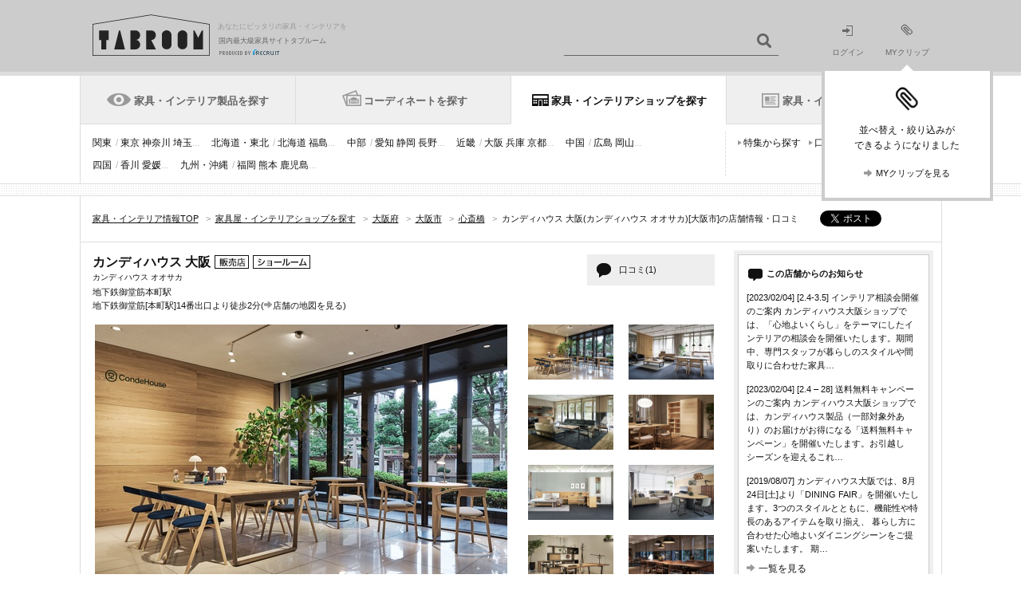

--- FILE ---
content_type: text/html;charset=UTF-8
request_url: https://tabroom.jp/pr-osaka/shp0000085/
body_size: 20180
content:
<!-- (C) 2012 Recruit Co., Ltd. -->
<!DOCTYPE html>
<html lang="ja-JP"><head>
	<meta charset="UTF-8"/>
<title>カンディハウス 大阪(カンディハウス オオサカ)・口コミ - 心斎橋[タブルーム]</title>
<meta name="description" content="カンディハウス 大阪(カンディハウス オオサカ／大阪府・心斎橋)の口コミ、写真、地図をリクルートが運営する国内最大級の家具・インテリア情報サイト「TABROOM(タブルーム)」でチェック。全国およそ10651店の家具屋・インテリアショップを厳選してご紹介しています。" />
<meta name="keywords" content="カンディハウス 大阪,カンディハウス オオサカ,家具屋,インテリアショップ,家具店,タブルーム,TABROOM" />
<meta name="viewport" content="width=1081"/>
<meta name="SKYPE_TOOLBAR" content="SKYPE_TOOLBAR_PARSER_COMPATIBLE" />
	<meta name="format-detection" content="telephone=no">
<link rel="shortcut icon" href="//img.tabroom.jp/common/img/icon/favicon.ico" />
	<link rel="stylesheet" type="text/css" href="//img.tabroom.jp/common/css/insert.css?1643245804000" />
<link rel="stylesheet" type="text/css" href="//img.tabroom.jp/common/css/common.css?1671671256000" />
<link rel="stylesheet" type="text/css" href="//img.tabroom.jp/common/css/module.css?1723079160000" />
<link rel="stylesheet" type="text/css" href="//img.tabroom.jp/common/css/parts/header.css?1629085150000" />
<link rel="stylesheet" type="text/css" href="//img.tabroom.jp/common/css/parts/magnific-popup02.css?1629085150000" />
<link rel="stylesheet" type="text/css" href="//img.tabroom.jp/common/css/states/entry_nav.css?1629085150000" />
<meta property="og:type" content="product"/>
	<meta property="og:title" content="カンディハウス 大阪の店舗情報 - タブルーム"/>
	<meta property="og:image" content="https://img.tabroom.jp/img/store/shp0000085/ss2_c1637cf721fc70df6a8f05b0bd65a9ff.jpg"/>
	<meta property="og:url" content="http://tabroom.jp/pr-osaka/shp0000085/"/>
	<meta property="og:description" content="カンディハウス 大阪の店舗情報は、リクルートが運営する家具情報サイトTABROOM(タブルーム)でチェック！地図や写真など家具専門サイトならではの充実した情報を掲載しています。"/>
	<meta property="og:site_name" content="TABROOM(タブルーム)"/>
	<link rel="stylesheet" type="text/css" href="//img.tabroom.jp/common/css/parts/lightbox.css?1629085150000" />
<link rel="stylesheet" type="text/css" href="//img.tabroom.jp/common/css/parts/accordion.css?1629085150000" />
<link rel="stylesheet" type="text/css" href="//img.tabroom.jp/common/css/states/shop_detail.css?1723079160000" />
<!--↓Google Fonts-->
	<link rel="preconnect" href="https://fonts.googleapis.com">
	<link rel="preconnect" href="https://fonts.gstatic.com" crossorigin>
	<link href="https://fonts.googleapis.com/css2?family=Noto+Sans+JP:wght@600&display=swap" rel="stylesheet">
	<link href="https://fonts.googleapis.com/css2?family=Montserrat:ital,wght@0,700;1,700&display=swap" rel="stylesheet">
	<!--↑ Google Fonts-->
</head>
<body id="#top">
	<div class="wrapper">
		<noscript>
	<div id="noscript">
		<div class="nsInner">
			<p class="noscript">当サイトをご覧いただくにはブラウザの設定で<strong>JavaScriptを有効に設定</strong>する必要がございます。</p>
			<p class="links"><a href="https://tabroom.jp/article/jsoff.html" class="icnSA">ご利用ガイド：JavaScriptについて</a></p>
		</div>
	</div>
</noscript><header id="top">
	<div class="headerWrapper">
		<div class="headerInner cf">
			<div class="logoWrapper cf">
			<a href="https://tabroom.jp/" class="mainLogo cf"><img src="//img.tabroom.jp/common/img/logo/tabroom_logo_large.png" class="jscPNGtwice" width="147" height="52" alt="TABROOM"/>
				<p class="headerTxt">あなたにピッタリの家具・インテリアを</p>
<p class="siteDescription">国内最大級家具サイトタブルーム</p>
				<p class="siteDescriptionRecruit siteDescriptionRecruit-main"><img src="/common/img/logo/r_logo_pc_g.png" alt="PRODUCED BY RECRUIT"/></p></a></div>
			<div class="jscHeaderSearchWrapper headerSearch headerSearchHeight cf">
				<ul class="headerSearchCategory" id="jsiSearchConditionContainer" style="display:none;">
				<li id="jsiSelectedCondition">ショップを探す</li>
					<li id="jsiAnotherCondition" style="display:none;">アイテムを探す</li>
					</ul>
				<form action="/pr-all/" id="jsHeaderForm">
					<input type="text" name="freeWord"  value="" id="jsiHeaderSearch" class="headerSearchForm headerSearchFormpl" maxlength="40"/>
					<input type="submit" value="" class="headerSearchBtn icnSA" />
				</form>
			</div>
			<ul class="headerNav bl cf">
			<li class="moduleLoginIcon"><a href="https://tabroom.jp/login/"><img src="//img.tabroom.jp/common/img/icon/icon_login.png" alt="" width="14" height="13"><br>ログイン</a></li>
				<li class="modulemyClipIcon">
					<a href="https://tabroom.jp/mypage/" id="jsi_myPageLink"><div id="jsiMyclipNumber"></div><img src="//img.tabroom.jp/common/img/icon/icon_myclip.png" alt="" width="16" height="15"><br>MYクリップ</a><div id="jsi_myClipFuki" class="myClipFuki dn"><span class="fukitriangle"></span>
						<p class="myClipFukiImage"><img src="/common/img/icon/icon_myclip_Fiki.png" alt=""></p>
						<p class="myClipFukiText fs12">並べ替え・絞り込みが<br />できるようになりました</p>
						<ul class="list-1col cf">
							<li class="fs11">
								<a href="https://tabroom.jp/mypage/" class="jsc_myPageLink icnSA">MYクリップを見る</a></li>
						</ul>
					</div>
				</li>
			</ul>
			</div>
	</div>
</header><nav>
<div class="header-wrapper">
		<ul class="gnav-header cf">
		<li class=""><div class="tab-change-area"><a href="https://tabroom.jp/cat_list/" id="#gnav-product" class="gnav-h-furniture" onclick="sc_customLink('pc_nav_cat_list_01', '', {eVar1:'D=pageName'});setTimeout(function(){}, 500);">家具・インテリア製品を探す</a></div></li>
			<li class=""><div class="tab-change-area"><a href="https://tabroom.jp/room/" id="#gnav-cdt" class="gnav-h-cdt" onclick="sc_customLink('pc_nav_room_01', '', {eVar1:'D=pageName'});setTimeout(function(){}, 500);">コーディネートを探す</a></div></li>
			<li class="is-current-tab"><div class="tab-change-area"><a href="https://tabroom.jp/shop/" id="#gnav-shop" class="gnav-h-shop" onclick="sc_customLink('pc_nav_shop', '', {eVar1:'D=pageName'});setTimeout(function(){}, 500);">家具・インテリアショップを探す</a></div></li>
			<li><div class="tab-change-area"><a href="https://tabroom.jp/contents/" id="#gnav-news" class="gnav-h-news" onclick="sc_customLink('pc_nav_contents_01', '', {eVar1:'D=pageName'});setTimeout(function(){}, 500);">家具・インテリアニュース</a></div></li>
		</ul>
	<div class="gnav-contents cf hide-contents" id="gnav-product">
										<!-- /0/000_gnavi1.html -->
								<ul class="gnav-item-category cf">
									<li><a href="https://tabroom.jp/sort02/" onclick="sc_customLink('pc_nav_cat_new_01', '', {eVar1:'D=pageName'});setTimeout(function(){}, 500);">新着</a></li>
									<li><a href="https://tabroom.jp/sofa/" onclick="sc_customLink('pc_nav_cat_sofa_01', '', {eVar1:'D=pageName'});setTimeout(function(){}, 500);">ソファ</a></li>
									<li><a href="https://tabroom.jp/chair/" onclick="sc_customLink('pc_nav_cat_chair_01', '', {eVar1:'D=pageName'});setTimeout(function(){}, 500);">チェア・椅子</a></li>
									<li><a href="https://tabroom.jp/table/" onclick="sc_customLink('pc_nav_cat_table_01', '', {eVar1:'D=pageName'});setTimeout(function(){}, 500);">テーブル</a></li>
									<li><a href="https://tabroom.jp/desk/" onclick="sc_customLink('pc_nav_cat_desk_01', '', {eVar1:'D=pageName'});setTimeout(function(){}, 500);">デスク・机</a></li>
									<li><a href="https://tabroom.jp/bed/" onclick="sc_customLink('pc_nav_cat_bed_01', '', {eVar1:'D=pageName'});setTimeout(function(){}, 500);">ベッド</a></li>
									<li><a href="https://tabroom.jp/storage/" onclick="sc_customLink('pc_nav_cat_storage_01', '', {eVar1:'D=pageName'});setTimeout(function(){}, 500);">収納家具</a></li>
									<li><a href="https://tabroom.jp/kids/" onclick="sc_customLink('pc_nav_cat_kids_01', '', {eVar1:'D=pageName'});setTimeout(function(){}, 500);">子供家具</a></li>
									<li><a href="https://tabroom.jp/light/" onclick="sc_customLink('pc_nav_cat_light_01', '', {eVar1:'D=pageName'});setTimeout(function(){}, 500);">照明器具</a></li>
									<li><a href="https://tabroom.jp/curtain-blind/" onclick="sc_customLink('pc_nav_cat_curtain-blind_01', '', {eVar1:'D=pageName'});setTimeout(function(){}, 500);">カーテン・ブラインド</a></li>
									<li><a href="https://tabroom.jp/clock/" onclick="sc_customLink('pc_nav_cat_clock_01', '', {eVar1:'D=pageName'});setTimeout(function(){}, 500);">時計</a></li>
									<li><a href="https://tabroom.jp/rug-mat-carpet/" onclick="sc_customLink('pc_nav_cat_rug-mat-carpet_01', '', {eVar1:'D=pageName'});setTimeout(function(){}, 500);">ラグ・マット・カーペット</a></li>
									<li><a href="https://tabroom.jp/kitchenware-tableware/" onclick="sc_customLink('pc_nav_cat_kitchenware-tableware_01', '', {eVar1:'D=pageName'});setTimeout(function(){}, 500);">キッチン用品・テーブルウェア</a></li>
									<li><a href="https://tabroom.jp/fabric-cushion/" onclick="sc_customLink('pc_nav_cat_fabric-cushion_01', '', {eVar1:'D=pageName'});setTimeout(function(){}, 500);">ファブリック・クッション</a></li>
									<li><a href="https://tabroom.jp/household-goods/" onclick="sc_customLink('pc_nav_cat_household-goods_01', '', {eVar1:'D=pageName'});setTimeout(function(){}, 500);">生活雑貨</a></li>
									<li><a href="https://tabroom.jp/interior-goods/" onclick="sc_customLink('pc_nav_cat_interior-goods_01', '', {eVar1:'D=pageName'});setTimeout(function(){}, 500);">インテリア雑貨</a></li>
									<li><a href="https://tabroom.jp/kitchens/" onclick="sc_customLink('pc_nav_cat_kitchens_01', '', {eVar1:'D=pageName'});setTimeout(function(){}, 500);">キッチン・住宅設備</a></li>
								</ul>
								<ul class="gnav-search-pattern cf">
									<li><a href="https://tabroom.jp/brd_list/" onclick="sc_customLink('pc_nav_cat_brd', '', {eVar1:'D=pageName'});setTimeout(function(){}, 500);">ブランドから探す</a></li>
									<li><a href="https://tabroom.jp/dsn_list/" onclick="sc_customLink('pc_nav_cat_dsn_01', '', {eVar1:'D=pageName'});setTimeout(function(){}, 500);">デザイナーから探す</a></li>
									<li><a href="https://tabroom.jp/contents/var_list/" onclick="sc_customLink('pc_nav_cat_unique', '', {eVar1:'D=pageName'});setTimeout(function(){}, 500);">特集から探す</a></li>
									<li><a href="https://tabroom.jp/contents/report/ranking2023/" onclick="sc_customLink('pc_nav_cat_ranking', '', {eVar1:'D=pageName'});setTimeout(function(){}, 500);">ランキングから探す</a></li>
								</ul>
								<!-- /0/000_gnavi1.html --></div>

	<div class="gnav-contents cf hide-contents" id="gnav-cdt">
										<!-- 0/000_gnavi2.html -->
								<ul class="gnav-item-category cf" style="width: 100%;">
									<li><a href="https://tabroom.jp/room/living/" onclick="sc_customLink('pc_nav_room_living_01', '', {eVar1:'D=pageName'});setTimeout(function(){}, 500);">リビング</a></li>
									<li><a href="https://tabroom.jp/room/dining/" onclick="sc_customLink('pc_nav_room_dining_01', '', {eVar1:'D=pageName'});setTimeout(function(){}, 500);">ダイニング</a></li>
									<li><a href="https://tabroom.jp/room/kitchenroom/" onclick="sc_customLink('pc_nav_room_kitchenroom_01', '', {eVar1:'D=pageName'});setTimeout(function(){}, 500);">キッチン</a></li>
									<li><a href="https://tabroom.jp/room/bedroom/" onclick="sc_customLink('pc_nav_room_bdr_01', '', {eVar1:'D=pageName'});setTimeout(function(){}, 500);">寝室・ベッドルーム</a></li>
									<li><a href="https://tabroom.jp/room/kidsroom/" onclick="sc_customLink('pc_nav_room_kdr_01', '', {eVar1:'D=pageName'});setTimeout(function(){}, 500);">子供部屋・キッズルーム</a></li>
									<li><a href="https://tabroom.jp/room/japanese/" onclick="sc_customLink('pc_nav_japanese', '', {eVar1:'D=pageName'});setTimeout(function(){}, 500);">和室</a></li>
									<li><a href="https://tabroom.jp/room/soho/" onclick="sc_customLink('pc_nav_room_soho_01', '', {eVar1:'D=pageName'});setTimeout(function(){}, 500);">書斎・SOHO</a></li>
									<li><a href="https://tabroom.jp/room/washroom/" onclick="sc_customLink('pc_nav_room_washroom_01', '', {eVar1:'D=pageName'});setTimeout(function(){}, 500);">洗面所</a></li>
									<li><a href="https://tabroom.jp/room/entrance/" onclick="sc_customLink('pc_nav_room_entrance_01', '', {eVar1:'D=pageName'});setTimeout(function(){}, 500);">玄関・エントランス</a></li>
									<li><a href="https://tabroom.jp/room/veranda/" onclick="sc_customLink('pc_nav_room_veranda', '', {eVar1:'D=pageName'});setTimeout(function(){}, 500);">ベランダ・バルコニー</a></li>
									<li><a href="https://tabroom.jp/room/garden/" onclick="sc_customLink('pc_nav_room_garden_01', '', {eVar1:'D=pageName'});setTimeout(function(){}, 500);">庭・ガーデン</a></li>
									<li><a href="https://tabroom.jp/room/oneroom/" onclick="sc_customLink('pc_nav_room_orm_01', '', {eVar1:'D=pageName'});setTimeout(function(){}, 500);">ワンルーム・1K</a></li>
									<li><a href="https://tabroom.jp/room/office/" onclick="sc_customLink('pc_nav_room_office_01', '', {eVar1:'D=pageName'});setTimeout(function(){}, 500);">オフィス</a></li>
									<li><a href="https://tabroom.jp/room/hotel/" onclick="sc_customLink('pc_nav_room_hotel_01', '', {eVar1:'D=pageName'});setTimeout(function(){}, 500);">ホテル・旅館</a></li>
								</ul>
								<!--<ul class="gnav-search-pattern cf">-->
									<!--<li><a href="#">ブランドから探す</a></li>-->
									<!--<li><a href="#">デザイナーから探す</a></li>-->
									<!--<li><a href="#">特集から探す</a></li>-->
								<!--</ul>-->
								<!-- /0/000_gnavi2.html --></div>

	<div class="gnav-contents cf" id="gnav-shop">
										<!-- 0/000_gnavi5.html -->
								<ul class="gnav-item-category cf">
									<li><a href="https://tabroom.jp/ar-kanto/" onclick="sc_customLink('pc_nav_kanto', '', {eVar1:'D=pageName'});setTimeout(function(){}, 500);">関東</a><span>/ <a href="https://tabroom.jp/pr-tokyo/" onclick="sc_customLink('pc_nav_tokyo', '', {eVar1:'D=pageName'});setTimeout(function(){}, 500);">東京</a> <a href="https://tabroom.jp/pr-kanagawa/" onclick="sc_customLink('pc_nav_kanagawa', '', {eVar1:'D=pageName'});setTimeout(function(){}, 500);">神奈川</a> <a href="https://tabroom.jp/pr-saitama/" onclick="sc_customLink('pc_nav_saitama', '', {eVar1:'D=pageName'});setTimeout(function(){}, 500);">埼玉</a>...</span></li>
									<li><a href="https://tabroom.jp/ar-tohoku/" onclick="sc_customLink('pc_nav_tohoku', '', {eVar1:'D=pageName'});setTimeout(function(){}, 500);">北海道・東北</a><span>/ <a href="https://tabroom.jp/pr-hokkaido/" onclick="sc_customLink('pc_nav_hokkaido', '', {eVar1:'D=pageName'});setTimeout(function(){}, 500);">北海道</a> <a href="https://tabroom.jp/pr-fukushima/" onclick="sc_customLink('pc_nav_fukushima', '', {eVar1:'D=pageName'});setTimeout(function(){}, 500);">福島</a>...</span></li>
									<li><a href="https://tabroom.jp/ar-chubu/" onclick="sc_customLink('pc_nav_chubu', '', {eVar1:'D=pageName'});setTimeout(function(){}, 500);">中部</a><span>/ <a href="https://tabroom.jp/pr-aichi/" onclick="sc_customLink('pc_nav_aichi', '', {eVar1:'D=pageName'});setTimeout(function(){}, 500);">愛知</a> <a href="https://tabroom.jp/pr-shizuoka/" onclick="sc_customLink('pc_nav_shizuoka', '', {eVar1:'D=pageName'});setTimeout(function(){}, 500);">静岡</a> <a href="https://tabroom.jp/pr-nagano/" onclick="sc_customLink('pc_nav_nagano', '', {eVar1:'D=pageName'});setTimeout(function(){}, 500);">長野</a>...</span></li>
									<li><a href="https://tabroom.jp/ar-kinki/" onclick="sc_customLink('pc_nav_kinki', '', {eVar1:'D=pageName'});setTimeout(function(){}, 500);">近畿</a><span>/ <a href="https://tabroom.jp/pr-osaka/" onclick="sc_customLink('pc_nav_osaka', '', {eVar1:'D=pageName'});setTimeout(function(){}, 500);">大阪</a> <a href="https://tabroom.jp/pr-hyogo/" onclick="sc_customLink('pc_nav_hyogo', '', {eVar1:'D=pageName'});setTimeout(function(){}, 500);">兵庫</a> <a href="https://tabroom.jp/pr-kyoto/" onclick="sc_customLink('pc_nav_kyoto', '', {eVar1:'D=pageName'});setTimeout(function(){}, 500);">京都</a>...</span></li>
									<li><a href="https://tabroom.jp/ar-chugoku/" onclick="sc_customLink('pc_nav_chugoku', '', {eVar1:'D=pageName'});setTimeout(function(){}, 500);">中国</a><span>/ <a href="https://tabroom.jp/pr-hiroshima/" onclick="sc_customLink('pc_nav_hiroshima', '', {eVar1:'D=pageName'});setTimeout(function(){}, 500);">広島</a> <a href="https://tabroom.jp/pr-okayama/" onclick="sc_customLink('pc_nav_okayama', '', {eVar1:'D=pageName'});setTimeout(function(){}, 500);">岡山</a>...</span></li>
									<li><a href="https://tabroom.jp/ar-shikoku/" onclick="sc_customLink('pc_nav_shikoku', '', {eVar1:'D=pageName'});setTimeout(function(){}, 500);">四国</a><span>/ <a href="https://tabroom.jp/pr-kagawa/" onclick="sc_customLink('pc_nav_kagawa', '', {eVar1:'D=pageName'});setTimeout(function(){}, 500);">香川</a> <a href="https://tabroom.jp/pr-ehime/" onclick="sc_customLink('pc_nav_ehime', '', {eVar1:'D=pageName'});setTimeout(function(){}, 500);">愛媛</a>...</span></li>
									<li><a href="https://tabroom.jp/ar-kyusyu/" onclick="sc_customLink('pc_nav_kyushu', '', {eVar1:'D=pageName'});setTimeout(function(){}, 500);">九州・沖縄</a><span>/ <a href="https://tabroom.jp/pr-fukuoka/" onclick="sc_customLink('pc_nav_fukuoka', '', {eVar1:'D=pageName'});setTimeout(function(){}, 500);">福岡</a> <a href="https://tabroom.jp/pr-kumamoto/" onclick="sc_customLink('pc_nav_kumamoto', '', {eVar1:'D=pageName'});setTimeout(function(){}, 500);">熊本</a> <a href="https://tabroom.jp/pr-kagoshima/" onclick="sc_customLink('pc_nav_kagoshima', '', {eVar1:'D=pageName'});setTimeout(function(){}, 500);">鹿児島</a>...</span></li>
								</ul>
								<ul class="gnav-search-pattern cf">
									<li><a href="https://tabroom.jp/contents/var_shop_list/" onclick="sc_customLink('pc_nav_var_shop', '', {eVar1:'D=pageName'});setTimeout(function(){}, 500);">特集から探す</a></li>
									<li><a href="https://tabroom.jp/contents/shop-review-new/" onclick="sc_customLink('pc_nav_shop-review', '', {eVar1:'D=pageName'});setTimeout(function(){}, 500);">口コミから探す</a></li>
								</ul>
								<!-- /0/000_gnavi5.html --></div>

		<div class="gnav-contents cf hide-contents" id="gnav-news">
											<!-- /0/000_gnavi4.html -->
								<ul class="gnav-item-category cf">
									<li><a href="https://tabroom.jp/contents/" onclick="sc_customLink('pc_nav_contents_02', '', {eVar1:'D=pageName'});setTimeout(function(){}, 500);">新着</a></li>
									<li><a href="https://tabroom.jp/contents/category/event/" onclick="sc_customLink('pc_nav_news_event', '', {eVar1:'D=pageName'});setTimeout(function(){}, 500);">イベント</a></li>
									<li><a href="https://tabroom.jp/contents/category/new-product/" onclick="sc_customLink('pc_nav_news_new_pdt', '', {eVar1:'D=pageName'});setTimeout(function(){}, 500);">プロダクト</a></li>
									<li><a href="https://tabroom.jp/contents/category/report/" onclick="sc_customLink('pc_nav_cat_report', '', {eVar1:'D=pageName'});setTimeout(function(){}, 500);">レポート</a></li>
									<li><a href="https://tabroom.jp/contents/category/shop/" onclick="sc_customLink('pc_nav_news_shop', '', {eVar1:'D=pageName'});setTimeout(function(){}, 500);">ショップ</a></li>
									<li><a href="https://tabroom.jp/contents/category/sale/" onclick="sc_customLink('pc_nav_cat_sale', '', {eVar1:'D=pageName'});setTimeout(function(){}, 500);">セール</a></li>
									<li><a href="https://tabroom.jp/contents/category/brands/" onclick="sc_customLink('pc_nav_news_brd_guide', '', {eVar1:'D=pageName'});setTimeout(function(){}, 500);">ブランドガイド</a></li>
									<li><a href="https://tabroom.jp/contents/report/ranking2023/" onclick="sc_customLink('pc_nav_cat_ranking', '', {eVar1:'D=pageName'});setTimeout(function(){}, 500);">ランキング</a></li>
								</ul>
								<ul class="gnav-search-pattern cf">
									<li><a href="https://tabroom.jp/contents/sale_archive/" onclick="sc_customLink('pc_nav_cat_sale_archive', '', {eVar1:'D=pageName'});setTimeout(function(){}, 500);">セール・フェア</a></li>
								</ul>
								<!-- /0/000_gnavi4.html --></div>
	</div>
</nav>
<div class="articleWrapper">
			<div class="contentsWrapper">
				<div class="cf topicPathWrapper shopDetailTP">
					<ul class="snsList cf">
						<li>
							<div class="fb-like" data-layout="button_count" data-send="false" data-show-faces="true" data-href="https://tabroom.jp/pr-osaka/shp0000085/"></div>
						</li>
						<li><a href="#" class="twitter-share-button" data-url="https://tabroom.jp/pr-osaka/shp0000085/?vos=ottbrpotzzzzx00000011" data-count="none">Tweet</a></li>
						<li><a href="http://b.hatena.ne.jp/entry/https://tabroom.jp/pr-osaka/shp0000085/" class="hatena-bookmark-button" data-hatena-bookmark-title="" data-hatena-bookmark-layout="standard" data-hatena-bookmark-lang="ja" title="このエントリーをはてなブックマークに追加"><img src="https://b.st-hatena.com/images/entry-button/button-only.gif" alt="このエントリーをはてなブックマークに追加" width="20" height="20" style="border: none;" /></a>
						</li>
					</ul>
					<ol itemscope itemtype="https://schema.org/BreadcrumbList" class="topicPath cf " id="breadcrumb">
	<li itemprop="itemListElement" itemscope itemtype="https://schema.org/ListItem">
				<a itemprop="item" href="https://tabroom.jp/" itemprop="url"><span itemprop="name">家具・インテリア情報TOP</span></a>
				<span class="fcGt">&gt;</span>
				<meta itemprop="position" content="1" />
			</li>
			
			<li itemprop="itemListElement" itemscope itemtype="https://schema.org/ListItem">
				<a itemprop="item" href="https://tabroom.jp/shop/" itemprop="url"><span itemprop="name">家具屋・インテリアショップを探す</span></a>
				<span class="fcGt">&gt;</span>
				<meta itemprop="position" content="2" />
			</li>
			
			<li itemprop="itemListElement" itemscope itemtype="https://schema.org/ListItem">
				<a itemprop="item" href="https://tabroom.jp/pr-osaka/" itemprop="url"><span itemprop="name">大阪府</span></a>
				<span class="fcGt">&gt;</span>
				<meta itemprop="position" content="3" />
			</li>
			
			<li itemprop="itemListElement" itemscope itemtype="https://schema.org/ListItem">
				<a itemprop="item" href="https://tabroom.jp/pr-osaka/mar0095/" itemprop="url"><span itemprop="name">大阪市</span></a>
				<span class="fcGt">&gt;</span>
				<meta itemprop="position" content="4" />
			</li>
			
			<li itemprop="itemListElement" itemscope itemtype="https://schema.org/ListItem">
				<a itemprop="item" href="https://tabroom.jp/pr-osaka/mar0095/sar000343/" itemprop="url"><span itemprop="name">心斎橋</span></a>
				<span class="fcGt">&gt;</span>
				<meta itemprop="position" content="5" />
			</li>
			
			<li itemprop="itemListElement" itemscope itemtype="https://schema.org/ListItem">
							<h1 itemprop="name">カンディハウス 大阪(カンディハウス オオサカ)[大阪市]の店舗情報・口コミ</h1>
							<meta itemprop="position" content="6" />
						</li>
					</ol></div>
				<div class="contentsBody cf">
					<div class="contentsWide">
						<article>
							<div class="mainItems">
								<div class="mainItemsInner cf">
									<div class="storeIntroduction fl">
										<div class="cassetteStoreWrapper cf">
											<div class="storeIntroductionDetail">
												<div class="storeIntroductionInfo">
													<div class="cf">
														<p class="storeIntroductionTtl di vam">カンディハウス 大阪</p><img src="//img.tabroom.jp/common/img/icon/icon_store.png" width="43" height="17" alt="販売店" class="ml5 vam"><img src="//img.tabroom.jp/common/img/icon/icon_showroom.png" width="72" height="17" alt="ショールーム" class="ml5 vam"></div>
									 				<p class="kana mt5">カンディハウス オオサカ</p><p class="mt5">地下鉄御堂筋本町駅</p>
														<p>地下鉄御堂筋[本町駅]14番出口より徒歩2分(<a href="https://tabroom.jp/pr-osaka/shp0000085/map/?s2c=i" class="icnSA">店舗の地図を見る</a>)</p>
													</div>
											</div>
											<p class="icn-btn-review icn-btn-GrayW icn-btn-GrayW-Ballon"><a href="#reviewRecommend" class="jscAnchorLink">口コミ(1)</a></p>
										</div>
										<div class="gallery">
											<p class="galleryMain" id="jsi-Screen"><img data-original="//img.tabroom.jp/img/store/shp0000085/ss3_c1637cf721fc70df6a8f05b0bd65a9ff.jpg" src="//img.tabroom.jp/common/img/loading_517_333.gif" class="jsLazy" alt="カンディハウス 大阪の画像"/></p>
											<div class="gallery-inner">
												<ul class="cf" id="jsi-gallery-list">
													<li>
														<a href="//img.tabroom.jp/img/store/shp0000085/ss3_c1637cf721fc70df6a8f05b0bd65a9ff.jpg">
																	<img data-original="//img.tabroom.jp/img/store/shp0000085/ss2_c1637cf721fc70df6a8f05b0bd65a9ff.jpg" src="//img.tabroom.jp/common/img/loading_239_154.gif" class="jsLazy" alt="カンディハウス 大阪の画像1" width="107" height="69"/></a>
															</li><li>
														<a href="//img.tabroom.jp/img/store/shp0000085/ss3_1006e5fc48e5f2b76f1f97d491bf2a5a.jpg">
																	<img data-original="//img.tabroom.jp/img/store/shp0000085/ss2_1006e5fc48e5f2b76f1f97d491bf2a5a.jpg" src="//img.tabroom.jp/common/img/loading_239_154.gif" class="jsLazy" alt="カンディハウス 大阪の画像2" width="107" height="69"/></a>
															</li><li>
														<a href="//img.tabroom.jp/img/store/shp0000085/ss3_fa7a3153a71bc4bc2e092461f62a78be.jpg">
																	<img data-original="//img.tabroom.jp/img/store/shp0000085/ss2_fa7a3153a71bc4bc2e092461f62a78be.jpg" src="//img.tabroom.jp/common/img/loading_239_154.gif" class="jsLazy" alt="カンディハウス 大阪の画像3" width="107" height="69"/></a>
															</li><li>
														<a href="//img.tabroom.jp/img/store/shp0000085/ss3_126a50b740210804146c1bebde98fd5f.jpg">
																	<img data-original="//img.tabroom.jp/img/store/shp0000085/ss2_126a50b740210804146c1bebde98fd5f.jpg" src="//img.tabroom.jp/common/img/loading_239_154.gif" class="jsLazy" alt="カンディハウス 大阪の画像4" width="107" height="69"/></a>
															</li><li>
														<a href="//img.tabroom.jp/img/store/shp0000085/ss3_7c884b1b34a043ea52cadbafe30c4674.jpg">
																	<img data-original="//img.tabroom.jp/img/store/shp0000085/ss2_7c884b1b34a043ea52cadbafe30c4674.jpg" src="//img.tabroom.jp/common/img/loading_239_154.gif" class="jsLazy" alt="カンディハウス 大阪の画像5" width="107" height="69"/></a>
															</li><li>
														<a href="//img.tabroom.jp/img/store/shp0000085/ss3_840d9d867016cf36f3fd1a32da7d8785.jpg">
																	<img data-original="//img.tabroom.jp/img/store/shp0000085/ss2_840d9d867016cf36f3fd1a32da7d8785.jpg" src="//img.tabroom.jp/common/img/loading_239_154.gif" class="jsLazy" alt="カンディハウス 大阪の画像6" width="107" height="69"/></a>
															</li><li>
														<a href="//img.tabroom.jp/img/store/shp0000085/ss3_26a3eef2f7050e076eda60f5f396d576.jpg">
																	<img data-original="//img.tabroom.jp/img/store/shp0000085/ss2_26a3eef2f7050e076eda60f5f396d576.jpg" src="//img.tabroom.jp/common/img/loading_239_154.gif" class="jsLazy" alt="カンディハウス 大阪の画像7" width="107" height="69"/></a>
															</li><li>
														<a href="//img.tabroom.jp/img/store/shp0000085/ss3_f4d369252f2b6cdb05a4c586e3db8120.jpg">
																	<img data-original="//img.tabroom.jp/img/store/shp0000085/ss2_f4d369252f2b6cdb05a4c586e3db8120.jpg" src="//img.tabroom.jp/common/img/loading_239_154.gif" class="jsLazy" alt="カンディハウス 大阪の画像8" width="107" height="69"/></a>
															</li></ul>
											</div>
										</div>
										<dl class="nearestStation cf mt5">
												<dt class="b w80">展示家具数：</dt>
												<dd class="ml80">
													<p>101～300点</p>
												</dd>
											</dl>
											<dl class="nearestStation cf">
											<dt class="b w80">主要価格帯：</dt>
											<dd class="ml80">
												<p>ソファ：15.0～120.0万、チェア・椅子：4.0～50.0万、テーブル：3.0～100.0万、ベッド：20.0～80.0万、収納家具：10.0～100.0万、デスク・机：30.0～90.0万</p>
											</dd>
										</dl>
										<ul class="iconItem mt15 cf">
												<li class="icon_lcat0001">
													<img src="//img.tabroom.jp/common/img/icon/icon_lcat0001.png" width="48" height="48" alt="ソファ" />
												</li>
												<li class="icon_lcat0002">
													<img src="//img.tabroom.jp/common/img/icon/icon_lcat0002.png" width="48" height="48" alt="チェア" />
												</li>
												<li class="icon_lcat0003">
													<img src="//img.tabroom.jp/common/img/icon/icon_lcat0003.png" width="48" height="48" alt="テーブル" />
												</li>
												<li class="icon_lcat0004">
													<img src="//img.tabroom.jp/common/img/icon/icon_lcat0004.png" width="48" height="48" alt="デスク" />
												</li>
												<li class="icon_lcat0005">
													<img src="//img.tabroom.jp/common/img/icon/icon_lcat0005.png" width="48" height="48" alt="ベッド" />
												</li>
												<li class="icon_lcat0006">
													<img src="//img.tabroom.jp/common/img/icon/icon_lcat0006.png" width="48" height="48" alt="収納家具" />
												</li>
												<li class="icon_lcat1001">
													<img src="//img.tabroom.jp/common/img/icon/icon_lcat1001.png" width="48" height="48" alt="照明器具" />
												</li>
												<li class="icon_lcat1003">
													<img src="//img.tabroom.jp/common/img/icon/icon_lcat1003.png" width="48" height="48" alt="ラグ・マット カーペット" />
												</li>
												<li class="icon_lcat1006">
													<img src="//img.tabroom.jp/common/img/icon/icon_lcat1006.png" width="48" height="48" alt="ファブリック クッション" />
												</li>
												<li class="icon_lcat1008">
													<img src="//img.tabroom.jp/common/img/icon/icon_lcat1008.png" width="48" height="48" alt="インテリア雑貨" />
												</li>
												</ul>
										</div>
									<div class="mod-mainItemsSide-standard">
									<div class="box-bold">
											<div class="box-bold-Inner">
												<h2 class="ttl-storenews icnSA b">この店舗からのお知らせ</h2>
												<ul class="box-bold-Body">
														<li><span class="box-bold-Date">[2023/02/04]</span>&nbsp;[2.4-3.5] インテリア相談会開催のご案内
カンディハウス大阪ショップでは、「心地よいくらし」をテーマにしたインテリアの相談会を開催いたします。期間中、専門スタッフが暮らしのスタイルや間取りに合わせた家具…</li>
														<li><span class="box-bold-Date">[2023/02/04]</span>&nbsp;[2.4 – 28] 送料無料キャンペーンのご案内
カンディハウス大阪ショップでは、カンディハウス製品（一部対象外あり）のお届けがお得になる「送料無料キャンペーン」を開催いたします。お引越しシーズンを迎えるこれ…</li>
														<li><span class="box-bold-Date">[2019/08/07]</span>&nbsp;カンディハウス大阪では、8月24日[土]より「DINING FAIR」を開催いたします。3つのスタイルとともに、機能性や特長のあるアイテムを取り揃え、
暮らし方に合わせた心地よいダイニングシーンをご提案いたします。 期…</li>
														</ul>
													<p class="link-sm fs12">
														<a href="https://tabroom.jp/pr-osaka/shp0000085/topics/" class="icnSA">一覧を見る</a></p>
													</div>
										</div>
										</div>
								</div>
								<div class="contentsBody bgBody pr-shop">
									<h3 class="fsLB pt15 pl15 pr15">北海道に本社・工場を持つ木製家具メーカー「カンディハウス」</h3><div id="jsiContainerHorizontalMoreReader">
											<div class="pr-shop-scloll link-sm">
												<p class="fs12" id="jsiDefaultViewInformation">広さ500平米に、オリジナル製品約200点をディスプレイ。<br />木質感豊かな店内では、常時14～15のリビングやダイニング、ベッドルームのシーンを設け、照明やグリーン、アートにもこだわった、暮らしをイメージしやすい空間づくりを行っています。<br />特注家具やレストア（修理・再生）など幅広いご要望に対応し、心地よいライフスタイルをご提案いたします。</p>
											</div>
										</div>
									</div>
								<div class="box-t-dash mb40" id="reviewRecommend">
									<h3 class="fsLB icnSA icnOwnerReviewItem fl">おすすめ口コミ(<span class="fcR">1</span>件)</h3>
									<p class="icn-btn-postreview icn-btn-GrayBL fr"><a href="https://tabroom.jp/shop-review/input/?storeCd=shp0000085" rel="nofollow">おすすめ口コミを投稿する</a></p>
									<div class="reviewPoint">
												<h4 class="reviewPointHead">ここが良かった</h4>
												<ul class="reviewPointList cf">
													<li>
																<p class="reviewPointListHead icnSF icnAxisValue02">商品の質</p>
																<p class="reviewPointListNum" >1</p>
															</li>
															</ul>
											</div>
										<ul class="reviewShoplist pageReviewShoplist">
											<li class="jscAccordionTextWrapper">
												<div class="reviewShoplistBody cf">
													<div class="reviewShoplistBodyInner cf">
														<h4 class="reviewShoplistBodyHeading">木のぬくもりが感じられます</h4>
														<p class="reviewShoplistBodyReference jsc-reference-container" id="0" storeReviewCd="000002281">参考になった：<span class="jsc-reference-count" id="0" storeReviewCd="000002281">0</span>人</p>
													</div>
													<div class="reviewShoplistBodySentence pageReview">
														<div class="reviewShoplistBodySentenceDesc jscAccordionTextTarget">
															<p>椅子の座り心地が気に入っています。背もたれとヒジ置きの身体の感覚、落ち着き感が、今までに出会った椅子の中で一番好きです。<br />椅子のカバーも簡単に替えられるので、汚れに悩むこともなく、季節で気分も変えられるので、とても重宝しています。</p>
															<div class="reviewShoplistBodyGoodPoint">
																	<p>ここが良かった</p>
																	<ul class="reviewShoplistBodyGoodPointList cf">
																		<li>商品の質</li>
																		</ul>
																</div>
															</div>
														<p class="cdntContinueLink">
															<a href="javascript: void(0);" class="jscAccordionTextTrigger icnSA">続きを読む</a>
														</p>
														<div class="mt20 cf">
															<div class="jscVote cf fr">
																<div class="dib4i">
																	<p>このレビューは参考になりましたか？</p>
																</div>
																<div class="dib4i ml15">
																	<a href="javascript: void(0);" id="jsc-reference-trigger" class="jsc-reference-trigger btn btnGrayBlack voteBtn" storeReviewCd="000002281">参考になった</a>
																</div>
															</div>
														</div>
													</div>
												</div>
												<div class="reviewShoplistInfo">
													<p class="reviewShoplistInfoUser">ともさん</p>
													<p class="reviewShoplistInfoDate">2011/03 訪問 <span>(2016/03/04)</span></p>
													<div class="dib4i">
																<span class="tag-arw tag-gray-darker">投稿</span>
															</div>
														</div>
											</li>
											</ul>
										</div>
								<div class="box-t-dash">
										<h3 class="fsLB icnSA ttl-magazine">掲載誌</h3>
										<div class="magazinePublication fs12">
											<dl><dt class="b">I&#39;m home/アイムホーム</dt>
													<dd>2014年5月号『INFORMATION』</dd>
													<dd>2016年7月号『別冊付録・SHOP &amp; SHOWROOM GUIDE 2016』</dd>
													<dd>2017年7月号『別冊付録・SHOP &amp; SHOWROOM GUIDE 2017-2018』</dd>
													<dd>2018年7月号『SHOP &amp; SHOWROOM GUIDE 2018-2019』</dd>
													</dl>
											<dl class="pt10"><dt class="b">Interior Shop FILE/インテリアショップファイル</dt>
													<dd>『vol.14 全国のインテリアショップ』</dd>
													</dl>
											<dl class="pt10"><dt class="b">PLUS1 LIVING/プラス1リビング</dt>
													<dd>『2014年Summer 別冊特別付録・注目のインテリア＆ライフスタイル ショップガイド』</dd>
													</dl>
											</div>
									</div>
								<div class="box-t-dash"><h2 id="itemList" class="fsLB">店舗画像<span>(10)</span></h2>
									<ul class="img-list-517x333 pt20">
										<li>
											<img data-original="//img.tabroom.jp/img/store/shp0000085/ss3_1006e5fc48e5f2b76f1f97d491bf2a5a.jpg" src="//img.tabroom.jp/common/img/loading_517_333.gif" class="jsLazy" alt="カンディハウス 大阪の画像2"/></li><li>
											<img data-original="//img.tabroom.jp/img/store/shp0000085/ss3_fa7a3153a71bc4bc2e092461f62a78be.jpg" src="//img.tabroom.jp/common/img/loading_517_333.gif" class="jsLazy" alt="カンディハウス 大阪の画像3"/></li><li>
											<img data-original="//img.tabroom.jp/img/store/shp0000085/ss3_126a50b740210804146c1bebde98fd5f.jpg" src="//img.tabroom.jp/common/img/loading_517_333.gif" class="jsLazy" alt="カンディハウス 大阪の画像4"/></li><li>
											<img data-original="//img.tabroom.jp/img/store/shp0000085/ss3_7c884b1b34a043ea52cadbafe30c4674.jpg" src="//img.tabroom.jp/common/img/loading_517_333.gif" class="jsLazy" alt="カンディハウス 大阪の画像5"/></li><li>
											<img data-original="//img.tabroom.jp/img/store/shp0000085/ss3_840d9d867016cf36f3fd1a32da7d8785.jpg" src="//img.tabroom.jp/common/img/loading_517_333.gif" class="jsLazy" alt="カンディハウス 大阪の画像6"/></li><li>
											<img data-original="//img.tabroom.jp/img/store/shp0000085/ss3_26a3eef2f7050e076eda60f5f396d576.jpg" src="//img.tabroom.jp/common/img/loading_517_333.gif" class="jsLazy" alt="カンディハウス 大阪の画像7"/></li></ul>
									<p class="icn-btn-Large icn-btn-Gray icn-btn-List"><a href="https://tabroom.jp/pr-osaka/shp0000085/gallery/">店舗画像一覧を見る<span>(10)</span></a></p>
								</div>
								<div class="box-t-dash">
									<div class="cf">
										<div class="tbl-shopWrap">
											<h3 class="fsLB">基本情報</h3>
											<table class="tbl-shop">
												<tbody>
													<tr>
														<th>店舗名</th>
														<td>カンディハウス 大阪&nbsp;(カンディハウス オオサカ)</td>
													</tr>
													<tr>
														<th>電話</th>
														<td>
														06-6253-6678</td>
													</tr>
													<tr>
														<th>住所</th>
														<td>〒541-0056&nbsp;大阪府大阪市中央区久太郎町4-1-3&nbsp;大阪御堂筋ビル1F<div id="storeMap">
																<div id="jsiMapCanvas" style="width:356px; height:153px; word-wrap: normal; border: 1px solid #dddddd; margin-bottom: 6px;"></div><small><a href="https://tabroom.jp/pr-osaka/shp0000085/map/?s2c=m">大きな地図で見る</a></small>
																</div>
														</td>
													</tr>
													<tr>
														<th>最寄り駅</th>
														<td>
															地下鉄御堂筋&nbsp;本町駅</td>
													</tr>
													<tr>
														<th>アクセス</th>
														<td>
															<p>地下鉄御堂筋[本町駅]14番出口より徒歩2分</p>
														</td>
													</tr>
													<tr>
														<th>営業時間</th>
														<td>11:00〜18:00</td>
														</tr>
													<tr>
														<th>定休日</th>
														<td>
															水曜日<br/>(水曜日が祝日の場合は営業いたします。)　夏季、年末年始</td>
														</tr>
													<tr>
														<th>取り扱いアイテム</th>
														<td>
															ソファ(1人掛けソファ、2人掛けソファ、3人掛けソファ、カウチソファ、ソファベッド、オットマン、ソファセット)<br><br>チェア(スツール、ダイニングチェア、リビングチェア、カウンターチェア、ロッキングチェア、ベンチ、オットマン)<br><br>テーブル(ダイニングテーブル、リビングテーブル、サイドテーブル)<br><br>デスク(オフィスデスク)<br><br>ベッド(ベッド・ベッドフレーム、マットレス)<br><br>収納家具(テレビ台、キャビネット、本棚、チェスト、シェルフ、リビングボード、食器棚)<br><br>照明器具(ペンダントライト・ペンダント照明、スタンドライト、デスクライト、フロアスタンド・フロアライト)<br><br>ラグ・マット カーペット(ラグ・ラグマット)<br><br>ファブリック クッション(クッション、クッションカバー)<br><br>インテリア雑貨(アート・絵画、観葉植物)<br></td>
													</tr>
													<tr>
														<th>主要価格帯</th>
														<td>
															ソファ:&nbsp;
																	15.0&nbsp;〜&nbsp;120.0万
																		<br>
																チェア:&nbsp;
																	4.0&nbsp;〜&nbsp;50.0万
																		<br>
																テーブル:&nbsp;
																	3.0&nbsp;〜&nbsp;100.0万
																		<br>
																デスク:&nbsp;
																	30.0&nbsp;〜&nbsp;90.0万
																		<br>
																ベッド:&nbsp;
																	20.0&nbsp;〜&nbsp;80.0万
																		<br>
																収納家具:&nbsp;
																	10.0&nbsp;〜&nbsp;100.0万
																		<br>
																ラグ・マット カーペット:&nbsp;
																	5.0&nbsp;〜&nbsp;50.0万
																		<br>
																ファブリック クッション:&nbsp;
																	1.0&nbsp;〜&nbsp;5.0万
																		<br>
																</td>
													</tr>
													<tr>
														<th>展示家具数</th>
														<td>101～300点</td>
													</tr>
													<tr>
														<th>こだわり条件</th>
														<td>インテリアコーディネーター有資格者あり</td>
													</tr>
													<tr>
														<th>クレジットカード</th>
														<td>利用可能&nbsp;(VISA、マスター、JCB、アメックス、DINERS、UC、DC、NICOS、UFJ)</td>
													</tr>
												</tbody>
											</table>
											<div class="storeInfo">
												<p class="fsLB">設備</p>
												<table class="tbl-shop">
													<tr>
														<th>店舗面積</th>
														<td>500m&sup2;</td>
													</tr>
													<tr>
														<th>駐車場</th>
														<td>なし</td>
													</tr>
												</table>
											</div>
											<div class="storeInfo">
												<p class="fsLB">特徴・関連情報</p>
												<table class="tbl-shop">
													<tbody>
														<tr>
																<th>URL</th>
																<td>http://www.condehouse.co.jp/shop/osaka/</td>
																</tr>
														<tr>
																<th>Facebook</th>
																<td>https://www.facebook.com/condehouse</td>
</tr>
														</tbody>
												</table>
											</div>
											</div>
										<div class="tbl-shopWrap">
										<div class="recommendBrandLinks">
													<div class="sideCatHead cf">
														<h3 class="sideBarTtl fl">おすすめブランド</h3>
														<div class="link-lg fr"><a href="#brandList" class="icnSA jscAnchorLink mt0">一覧を見る</a></div>
													</div>
													<div class="recommendBrandLists">
															<ul class="recommendBrandListsInner">
																<li>
																	<div class="brandListLinkbox">
																		<div class="brandListLogo">
																			<a href="https://tabroom.jp/condehouse/"><img data-original="//img.tabroom.jp/img/brand/brd00023/bl1_3955c88c6e413329e8fd2e3b147492e3.jpg" src="//img.tabroom.jp/common/img/loading_40_40.gif" class="jsLazy" alt="" width="40" height="40"/></a></div><p class="brandListName">
																			<a href="https://tabroom.jp/condehouse/">CondeHouse<span class="n">&nbsp;(カンディハウス)</span></a></p>
																	</div>
																</li></ul>
														</div>
													</div>
											</div>
									</div>
									<p class="mt15"><span class="disclaimer ml0">※掲載内容は、最新の情報と異なる場合がございます。</span></p>
									</div>
								<div class="box-t-dash" id="brandListTop">
									<h2 id="brandList" class="fsLB">取り扱いブランド一覧</h2>
									<div class="mt15">
											<ul class="storeOriginal">
											<li>
													<dl class="cf">
														<dt class="itemImg">
															<a href="https://tabroom.jp/condehouse/"><img data-original="//img.tabroom.jp/img/brand/brd00023/bl2_3955c88c6e413329e8fd2e3b147492e3.jpg" src="//img.tabroom.jp/common/img/loading_104_104.gif" class="jsLazy" alt="" width="104" height="104"/></a></dt>
														<dd class="itemDetail jsc-accordion-wrapper">
															<p class="b"><a href="https://tabroom.jp/condehouse/">CondeHouse<span class="n">&nbsp;(カンディハウス)</span></a></p>
															<p class="itemDescription accordionTarget jsc-accordion-target" data-heightnum="3"></p>
															<p class="accordionTrigger mt10"><a href="javascript: void(0);" class="icnEC jsc-accordion-trigger jscOpen">続きを読む</a></p>
														</dd>
													</dl>
												</li><li>
													<dl class="cf">
														<dt class="itemImg">
															<a href="https://tabroom.jp/cosine/"><img data-original="//img.tabroom.jp/img/brand/brd00074/bl2_4a9cad25d6089f59d800ef0b02273ccb.jpg" src="//img.tabroom.jp/common/img/loading_104_104.gif" class="jsLazy" alt="" width="104" height="104"/></a></dt>
														<dd class="itemDetail jsc-accordion-wrapper">
															<p class="b"><a href="https://tabroom.jp/cosine/">cosine<span class="n">&nbsp;(コサイン)</span></a></p>
															<p class="itemDescription accordionTarget jsc-accordion-target" data-heightnum="3"></p>
															<p class="accordionTrigger mt10"><a href="javascript: void(0);" class="icnEC jsc-accordion-trigger jscOpen">続きを読む</a></p>
														</dd>
													</dl>
												</li><li>
													<dl class="cf">
														<dt class="itemImg">
															<a href="https://tabroom.jp/louispoulsen/"><img data-original="//img.tabroom.jp/img/brand/brd00598/bl2_512823497144c9a788d659fd9e247a7d.jpg" src="//img.tabroom.jp/common/img/loading_104_104.gif" class="jsLazy" alt="" width="104" height="104"/></a></dt>
														<dd class="itemDetail jsc-accordion-wrapper">
															<p class="b"><a href="https://tabroom.jp/louispoulsen/">Louis Poulsen<span class="n">&nbsp;(ルイスポールセン)</span></a></p>
															<p class="itemDescription accordionTarget jsc-accordion-target" data-heightnum="3"></p>
															<p class="accordionTrigger mt10"><a href="javascript: void(0);" class="icnEC jsc-accordion-trigger jscOpen">続きを読む</a></p>
														</dd>
													</dl>
												</li></ul>
										</div>
									<div class="mt15">
										<ul class="originalBrand">
											<li class="jsc-accordion-wrapper">
												<dl>
													<dt class="b">LE KLINT<span class="n">&nbsp;(レ・クリント)</span>
														</dt>
													<dd class="accordionTarget jsc-accordion-target" data-heightnum="3"></dd>
												</dl>
												<p class="accordionTrigger mt10"><a href="javascript: void(0);" class="icnEC jsc-accordion-trigger jscOpen">続きを読む</a></p>
											</li></ul>
									</div>
									</div>
								<div class="dotLinebox">
									<div class="box-t-dash  " id="shopListTop">
									<h2 id="neighborhood" class="fsLB">周辺の店舗一覧</h2>
									<ul class="peripheryStore cf">
	<li>
		<a href="https://tabroom.jp/pr-osaka/shp0000368/"><dl class="cf" >
													<dt class="itemImg"><img data-original="//img.tabroom.jp/img/NoImage_104_104.png" src="//img.tabroom.jp/common/img/loading_104_104.gif" class="jsLazy" alt="Visionsの画像1"/></dt>
													<dd class="storeDetail">心斎橋<br><span class="b">Visions</span><br>(ヴィジョンズ)</dd>
												</dl></a></li><li>
		<a href="https://tabroom.jp/pr-osaka/shp0000073/"><dl class="cf" >
													<dt class="itemImg"><img data-original="//img.tabroom.jp/img/store/shp0000073/ss1_18bd47f1ff9a2c3767a5cb5fe0d847d2.jpg" src="//img.tabroom.jp/common/img/loading_104_104.gif" class="jsLazy" alt="unico あべのの画像1"/></dt>
													<dd class="storeDetail">大阪市その他<br><span class="b">unico あべの</span><br>(ウニコ アベノ)</dd>
												</dl></a></li><li>
		<a href="https://tabroom.jp/pr-osaka/shp0900198/"><dl class="cf" >
													<dt class="itemImg"><img data-original="//img.tabroom.jp/img/store/shp0900198/ss1_34cdd5000642beecae073c493a9ad1ca.jpg" src="//img.tabroom.jp/common/img/loading_104_104.gif" class="jsLazy" alt="リビングハウス 堀江本店の画像1"/></dt>
													<dd class="storeDetail">堀江<br><span class="b">LIVING HOUSE. 堀江本店</span><br>(リビングハウス ホリエホンテン)</dd>
												</dl></a></li><li>
		<a href="https://tabroom.jp/pr-osaka/shp0000087/"><dl class="cf" >
													<dt class="itemImg"><img data-original="//img.tabroom.jp/img/store/shp0000087/ss1_5425db0f673d6641ae22f06ad5ef46f1.jpg" src="//img.tabroom.jp/common/img/loading_104_104.gif" class="jsLazy" alt="NOCE 梅田店の画像1"/></dt>
													<dd class="storeDetail">梅田<br><span class="b">NOCE 梅田店</span><br>(ノーチェ ウメダテン)</dd>
												</dl></a></li><li>
		<a href="https://tabroom.jp/pr-osaka/shp0000223/"><dl class="cf" >
													<dt class="itemImg"><img data-original="//img.tabroom.jp/img/store/shp0000223/ss1_bcc96190992a6c7744cbc760a069e738.jpg" src="//img.tabroom.jp/common/img/loading_104_104.gif" class="jsLazy" alt="阪急うめだ本店7階 コンフォートQ の画像1"/></dt>
													<dd class="storeDetail">梅田<br><span class="b">阪急うめだ本店7階 コンフォートQ </span><br>(ハンキュウウメダホンテンナナカイ コンフォート キュー )</dd>
												</dl></a></li><li>
		<a href="https://tabroom.jp/pr-osaka/shp0000462/"><dl class="cf" >
													<dt class="itemImg"><img data-original="//img.tabroom.jp/img/store/shp0000462/ss1_b4eb07c067547bf619079c05647f1327.jpg" src="//img.tabroom.jp/common/img/loading_104_104.gif" class="jsLazy" alt="匠ソファショップ大阪梅田ハービスENT店の画像1"/></dt>
													<dd class="storeDetail">梅田<br><span class="b">匠ソファショップ大阪梅田ハービスENT店</span><br>(タクミソファショップオオサカウメダハービスエントテン)</dd>
												</dl></a></li><li>
		<a href="https://tabroom.jp/pr-osaka/shp0805910/"><dl class="cf" >
													<dt class="itemImg"><img data-original="//img.tabroom.jp/img/store/shp0805910/ss1_be26589aab52aa8b4055a605fd4a3ac2.jpg" src="//img.tabroom.jp/common/img/loading_104_104.gif" class="jsLazy" alt="アルフレックス大阪の画像1"/></dt>
													<dd class="storeDetail">心斎橋<br><span class="b">アルフレックス大阪</span><br>(アルフレックスオオサカ)</dd>
												</dl></a></li><li>
		<a href="https://tabroom.jp/pr-osaka/shp0900310/"><dl class="cf" >
													<dt class="itemImg"><img data-original="//img.tabroom.jp/img/store/shp0900310/ss1_3cc2da328c0211b1780f0ceef03d643c.jpg" src="//img.tabroom.jp/common/img/loading_104_104.gif" class="jsLazy" alt="スキャンティーク 南港ATC店の画像1"/></dt>
													<dd class="storeDetail">大阪市その他<br><span class="b">SCANTEAK 南港ATC店</span><br>(スキャンティーク ナンコウエーティーシーテン)</dd>
												</dl></a></li><li>
		<a href="https://tabroom.jp/pr-osaka/shp0900722/"><dl class="cf" >
													<dt class="itemImg"><img data-original="//img.tabroom.jp/img/store/shp0900722/ss1_69359ade1e53f74b2e0f564647b55e7e.jpg" src="//img.tabroom.jp/common/img/loading_104_104.gif" class="jsLazy" alt="フランスベッド 大阪ショールームの画像1"/></dt>
													<dd class="storeDetail">梅田<br><span class="b">フランスベッド 大阪ショールーム</span><br>(フランスベッド オオサカショールーム)</dd>
												</dl></a></li><li>
		<a href="https://tabroom.jp/pr-osaka/shp0902031/"><dl class="cf" >
													<dt class="itemImg"><img data-original="//img.tabroom.jp/img/store/shp0902031/ss1_094016d45bcc52a10dd6ef015122edf6.jpg" src="//img.tabroom.jp/common/img/loading_104_104.gif" class="jsLazy" alt="スキャンティーク 大阪HDC店の画像1"/></dt>
													<dd class="storeDetail">梅田<br><span class="b">SCANTEAK 大阪HDC店</span><br>(スキャンティーク オオサカエイチディーシーテン)</dd>
												</dl></a></li><li>
		<a href="https://tabroom.jp/pr-osaka/shp0900387/"><dl class="cf" >
													<dt class="itemImg"><img data-original="//img.tabroom.jp/img/store/shp0900387/ss1_4d70349e3572e319df34b1608c1c97ea.jpg" src="//img.tabroom.jp/common/img/loading_104_104.gif" class="jsLazy" alt="トーヨーキッチンスタイル 大阪の画像1"/></dt>
													<dd class="storeDetail">心斎橋<br><span class="b">TOYO KITCHEN STYLE 大阪</span><br>(トーヨーキッチンスタイル オオサカ)</dd>
												</dl></a></li><li>
		<a href="https://tabroom.jp/pr-osaka/shp0000941/"><dl class="cf" >
													<dt class="itemImg"><img data-original="//img.tabroom.jp/img/store/shp0000941/ss1_26a770643bcc1adad2590b3324d5e66b.jpg" src="//img.tabroom.jp/common/img/loading_104_104.gif" class="jsLazy" alt="URBAN RESEARCH DOORS グランフロント大阪店の画像1"/></dt>
													<dd class="storeDetail">梅田<br><span class="b">URBAN RESEARCH DOORS グランフロント大阪店</span><br>(アーバンリサーチドアーズ グランフロントオオサカテン)</dd>
												</dl></a></li><li>
		<a href="https://tabroom.jp/pr-osaka/shp0000479/"><dl class="cf" >
													<dt class="itemImg"><img data-original="//img.tabroom.jp/img/store/shp0000479/ss1_9e66ec812ba6cb091bbdd96803b9860e.jpg" src="//img.tabroom.jp/common/img/loading_104_104.gif" class="jsLazy" alt="Fritz Hansen Store Osakaの画像1"/></dt>
													<dd class="storeDetail">梅田<br><span class="b">Fritz Hansen Store Osaka</span><br>(フリッツハンセンストア オオサカ)</dd>
												</dl></a></li><li>
		<a href="https://tabroom.jp/pr-osaka/shp0900208/"><dl class="cf" >
													<dt class="itemImg"><img data-original="//img.tabroom.jp/img/store/shp0900208/ss1_2aaa6e66873e3592a9b4e4f1dc1b7a8a.jpg" src="//img.tabroom.jp/common/img/loading_104_104.gif" class="jsLazy" alt="マルニ木工 大阪ショールームの画像1"/></dt>
													<dd class="storeDetail">梅田<br><span class="b">株式会社マルニ木工 大阪ショールーム</span><br>(カブシキガイシャマルニモッコウ オオサカショールーム)</dd>
												</dl></a></li><li>
		<a href="https://tabroom.jp/pr-osaka/shp0900025/"><dl class="cf" >
													<dt class="itemImg"><img data-original="//img.tabroom.jp/img/store/shp0900025/ss1_a6d1e952924d583c449f8d67125a2d2c.jpg" src="//img.tabroom.jp/common/img/loading_104_104.gif" class="jsLazy" alt="アクタス 梅田店の画像1"/></dt>
													<dd class="storeDetail">梅田<br><span class="b">アクタス 梅田店</span><br>(アクタス ウメダテン)</dd>
												</dl></a></li></ul>
								</div></div>
								<div class="box-t-dash">
										<div class="searchShopSec">
											<h2 class="fsLB">心斎橋の近隣で家具店を探す</h2>
											<ul class="list-4col cf">
												<li>
													<a href="https://tabroom.jp/pr-osaka/mar0095/sar000342/" class="icnSA">梅田の家具店を探す</a></li><li>
													<a href="https://tabroom.jp/pr-osaka/mar0095/sar000344/" class="icnSA">堀江の家具店を探す</a></li><li>
													<a href="https://tabroom.jp/pr-osaka/mar0095/sar000345/" class="icnSA">難波の家具店を探す</a></li><li>
													<a href="https://tabroom.jp/pr-osaka/mar0095/sar000346/" class="icnSA">天王寺の家具店を探す</a></li><li>
													<a href="https://tabroom.jp/pr-osaka/mar0095/sar000347/" class="icnSA">京橋の家具店を探す</a></li><li>
													<a href="https://tabroom.jp/pr-osaka/mar0095/sar000348/" class="icnSA">新大阪の家具店を探す</a></li><li>
													<a href="https://tabroom.jp/pr-osaka/mar0095/sar000349/" class="icnSA">大阪市その他の家具店を探す</a></li></ul>
										</div>
									</div>
								</div>
						</article>
					</div>
				</div>
				<footer>
					<div class="contentsFooter cf">
						<div class="contentsFtrUpper cf">
							<div class="contentsFtrMoveMenu cf">
								<ol itemscope itemtype="https://schema.org/BreadcrumbList" class="topicPath cf " id="breadcrumb">
	<li itemprop="itemListElement" itemscope itemtype="https://schema.org/ListItem">
				<a itemprop="item" href="https://tabroom.jp/" itemprop="url"><span itemprop="name">家具・インテリア情報TOP</span></a>
				<span class="fcGt">&gt;</span>
				<meta itemprop="position" content="1" />
			</li>
			
			<li itemprop="itemListElement" itemscope itemtype="https://schema.org/ListItem">
				<a itemprop="item" href="https://tabroom.jp/shop/" itemprop="url"><span itemprop="name">家具屋・インテリアショップを探す</span></a>
				<span class="fcGt">&gt;</span>
				<meta itemprop="position" content="2" />
			</li>
			
			<li itemprop="itemListElement" itemscope itemtype="https://schema.org/ListItem">
				<a itemprop="item" href="https://tabroom.jp/pr-osaka/" itemprop="url"><span itemprop="name">大阪府</span></a>
				<span class="fcGt">&gt;</span>
				<meta itemprop="position" content="3" />
			</li>
			
			<li itemprop="itemListElement" itemscope itemtype="https://schema.org/ListItem">
				<a itemprop="item" href="https://tabroom.jp/pr-osaka/mar0095/" itemprop="url"><span itemprop="name">大阪市</span></a>
				<span class="fcGt">&gt;</span>
				<meta itemprop="position" content="4" />
			</li>
			
			<li itemprop="itemListElement" itemscope itemtype="https://schema.org/ListItem">
				<a itemprop="item" href="https://tabroom.jp/pr-osaka/mar0095/sar000343/" itemprop="url"><span itemprop="name">心斎橋</span></a>
				<span class="fcGt">&gt;</span>
				<meta itemprop="position" content="5" />
			</li>
			
			<li itemprop="itemListElement" itemscope itemtype="https://schema.org/ListItem">
							<span itemprop="name">カンディハウス 大阪(カンディハウス オオサカ)[大阪市]の店舗情報・口コミ</span>
							<meta itemprop="position" content="6" />
						</li>
					</ol></div>
						</div>
						</div>
					</footer>
			</div>
		</div>
		<!-- /9/900_migration.html -->
<style>
	.topfootergridBoxInnerOneLine {width: 1079px;}
	.topfooterBox a {text-decoration: none;display: inline-block;}
	.box1 .topfooter_cate {position: relative;}
	.box1 .topfooter_cate_text div {width: 100px;font-size: 10px;margin-right: 15px;}
	.box2 ul li:not(:last-child){margin-right: 15px}
	.box2 ul {margin-bottom: 10px;}
	.box2 li img {border: 1px solid #ddd;margin-bottom: 2px;}
	.box2 li a {font-size: 10px;}
	.box4 li a:not(:first-of-type),.box5 li a:not(:first-of-type),.box7 ul:nth-of-type(2) li a {margin-top: 5px;}
	.box4 li {width: 112px;}
	.box8 .topfooter_icon_event li a {
		padding-left:30px;
		height:18px;
		background-image: url(/img/top_banner/icon_top.png);
		background-repeat: no-repeat;
		padding-top: 2px;
	}
	.box1 .topfooter_icon_cat {height: 48px;width: 48px;background: url(/img/top_banner/icon_top.png) no-repeat;}
	.box1 .topfooter_cate_sofa {width: calc(158px + 15px);}
	.box1 .topfooter_cate_chair {width: calc(388px + 15px);}
	.box1 .topfooter_cate_table {width: calc(273px + 15px);}
	.box1 .topfooter_cate_desk {width: 158px;}
	.box1 .topfooter_cate_bed {width: calc(158px + 15px);}
	.box1 .topfooter_cate_storage {width: 273px;}
	.box1 .topfooter_cate_sofa .topfooter_icon_cat {background-position: -87px -482px;}
	.box1 .topfooter_cate_chair .topfooter_icon_cat {background-position:-87px -535px;}
	.box1 .topfooter_cate_table .topfooter_icon_cat {background-position:-87px -588px;}
	.box1 .topfooter_cate_desk .topfooter_icon_cat {background-position:-87px -641px;}
	.box1 .topfooter_cate_bed .topfooter_icon_cat {background-position:-87px -694px;}
	.box1 .topfooter_cate_storage .topfooter_icon_cat {background-position:-87px -747px;}
	.box1 {width: 1079px;border-bottom: 1px solid #ddd;}
	.box2 {width: 539px;border-right: 1px solid #ddd;border-bottom: 1px solid #ddd;}
	.box3 {width: 539px;border-bottom: 1px solid #ddd;}
	.box4 {width: 269px;border-bottom: 1px solid #ddd;}
	.box5 {width: 269px;border-left: 1px solid #ddd;border-bottom: 1px solid #ddd;}
	.box6 {width: 539px;border-bottom: 1px solid #ddd;border-right: 1px solid #ddd;}
	.box7 {width: 269px;border-bottom: 1px solid #ddd;border-right: 1px solid #ddd;}
	.box8 {width: 269px;border-bottom: 1px solid #ddd;}
	.sec_partition {padding: 16px;}
	.box1 .topfooter_cate_text {position: absolute;left: 58px;top: 22px;}
	.box6 .topfooter_event_area_text li {width: 40px;}
	.box6 .topfooter_event_area_text li:not(:first-child){margin-left: 15px;}
	.box6 .topfooter_event_cate_text li {width: 114px;margin-top:5px;}
	.box6 .topfooter_event_cate_text li:not(:nth-child(4n)) {margin-right: 15px;}
	.box6 .topfooter_event_cate_text li:nth-child(4n) {width: 120px;}
	.box7 .topfooter_designer_text li {width: 69px;}
	.box7 .topfooter_designer_text li:nth-child(n+4) {margin-top:5px;}
	.box7 .topfooter_designer_text li:not(:nth-child(3n)) {margin-right: 15px;}
	.box8 ul li {margin-top: 10px}
	.d_flex {display: flex !important;}
	.f_wrap {flex-wrap: wrap !important;}
	.mr0 {margin-right: 0 !important;}
</style>
<div class="topfooterLinkWrapper">
	<div class="topfooterLinkInner">
		<div class="topfootergridWrap">
			<div class="topfootergridBoxInnerOneLine">
				<div class="topfooterBox box1">
					<div class="sec_partition">
						<p class="fsLB mb10"><a href="https://tabroom.jp/cat_list/" class="jscSoundMenu" onclick="sc_customLink('pc_nav_cat_list_02', '', {eVar1:'D=pageName'});setTimeout(function(){}, 500);">カテゴリから家具を探す</a></p>
						<div class="d_flex">
							<div class="topfooter_cate topfooter_cate_sofa d_flex">
								<a href="https://tabroom.jp/sofa/" class="jscSoundMenu" onclick="sc_customLink('pc_nav_cat_sofa_02', '', {eVar1:'D=pageName'});setTimeout(function(){}, 500);">
									<span class="topfooterareasubTitle">ソファ</span>
									<div class="topfooter_icon_cat mt5"></div>
								</a>
								<div class="topfooter_cate_text">
									<div>
										<a href="https://tabroom.jp/sofa/couch/" class="jscSoundMenu"
											 onclick="sc_customLink('pc_nav_cat_sofa_couch', '', {eVar1:'D=pageName'});setTimeout(function(){}, 500);">カウチソファ</a><br>
										<a href="https://tabroom.jp/sofa/sofa-bed/" class="jscSoundMenu"
											 onclick="sc_customLink('pc_nav_cat_sofa_sofa-bed', '', {eVar1:'D=pageName'});setTimeout(function(){}, 500);">ソファベッド</a>
									</div>
								</div>
							</div>
							<div class="topfooter_cate topfooter_cate_chair d_flex">
								<a href="https://tabroom.jp/chair/" class="jscSoundMenu" onclick="sc_customLink('pc_nav_cat_chair_02', '', {eVar1:'D=pageName'});setTimeout(function(){}, 500);">
									<span class="topfooterareasubTitle">椅子・チェア</span>
									<div class="topfooter_icon_cat mt5"></div>
								</a>
								<div class="topfooter_cate_text d_flex">
									<div>
										<a href="https://tabroom.jp/chair/stool/" class="jscSoundMenu" onclick="sc_customLink('pc_nav_cat_chair_stool', '', {eVar1:'D=pageName'});setTimeout(function(){}, 500);">スツール</a><br>
										<a href="https://tabroom.jp/sofa/ottoman/" class="jscSoundMenu" onclick="sc_customLink('pc_nav_cat_chair_ottoman', '', {eVar1:'D=pageName'});setTimeout(function(){}, 500);">オットマン</a><br>
										<a href="https://tabroom.jp/chair/counter-chair/" class="jscSoundMenu" onclick="sc_customLink('pc_nav_cat_chair_counter-chair', '', {eVar1:'D=pageName'});setTimeout(function(){}, 500);">カウンターチェア</a>
									</div>
									<div>
										<a href="https://tabroom.jp/chair/legless-chair/" class="jscSoundMenu" onclick="sc_customLink('pc_nav_cat_chair_legless-chair', '', {eVar1:'D=pageName'});setTimeout(function(){}, 500);">座椅子</a><br>
										<a href="https://tabroom.jp/chair/dining-chair/" class="jscSoundMenu" onclick="sc_customLink('pc_nav_cat_chair_dining-chair', '', {eVar1:'D=pageName'});setTimeout(function(){}, 500);">ダイニングチェア</a><br>
										<a href="https://tabroom.jp/chair/rocking-chair/" class="jscSoundMenu" onclick="sc_customLink('pc_nav_cat_chair_rocking-chair', '', {eVar1:'D=pageName'});setTimeout(function(){}, 500);">ロッキングチェア</a>
									</div>
									<div>
										<a href="https://tabroom.jp/chair/bench/" class="jscSoundMenu" onclick="sc_customLink('pc_nav_cat_chair_bench', '', {eVar1:'D=pageName'});setTimeout(function(){}, 500);">ベンチ</a><br>
										<a href="https://tabroom.jp/chair/office-chair/" class="jscSoundMenu" onclick="sc_customLink('pc_nav_cat_chair_office-chair', '', {eVar1:'D=pageName'});setTimeout(function(){}, 500);">オフィスチェア</a>
									</div>
								</div>
							</div>
							<div class="topfooter_cate topfooter_cate_table d_flex">
								<a href="https://tabroom.jp/table/" class="jscSoundMenu" onclick="sc_customLink('pc_nav_cat_table_02', '', {eVar1:'D=pageName'});setTimeout(function(){}, 500);">
									<span class="topfooterareasubTitle">テーブル・机</span>
									<div class="topfooter_icon_cat mt5"></div>
								</a>
								<div class="topfooter_cate_text d_flex">
									<div>
										<a href="https://tabroom.jp/table/dining-table/" class="jscSoundMenu" onclick="sc_customLink('pc_nav_cat_table_dining-table', '', {eVar1:'D=pageName'});setTimeout(function(){}, 500);">ダイニングテーブル</a><br>
										<a href="https://tabroom.jp/table/counter-table/" class="jscSoundMenu" onclick="sc_customLink('pc_nav_cat_table_counter-table', '', {eVar1:'D=pageName'});setTimeout(function(){}, 500);">カウンターテーブル</a><br>
										<a href="https://tabroom.jp/table/living-table/" class="jscSoundMenu" onclick="sc_customLink('pc_nav_cat_table_living-table', '', {eVar1:'D=pageName'});setTimeout(function(){}, 500);">リビングテーブル</a>
									</div>
									<div>
										<a href="https://tabroom.jp/table/side-table/" class="jscSoundMenu" onclick="sc_customLink('pc_nav_cat_table_side-table', '', {eVar1:'D=pageName'});setTimeout(function(){}, 500);">サイドテーブル</a><br>
										<a href="https://tabroom.jp/table/ftr00005/" class="jscSoundMenu" onclick="sc_customLink('pc_nav_cat_table_ftr00005', '', {eVar1:'D=pageName'});setTimeout(function(){}, 500);">折りたたみテーブル</a>
									</div>
								</div>
							</div>
							<div class="topfooter_cate topfooter_cate_desk d_flex">
								<a href="https://tabroom.jp/desk/" class="jscSoundMenu" onclick="sc_customLink('pc_nav_cat_desk_02', '', {eVar1:'D=pageName'});setTimeout(function(){}, 500);"><span class="topfooterareasubTitle">デスク</span>
									<div class="topfooter_icon_cat mt5"></div>
								</a>
								<div class="topfooter_cate_text">
									<div class="mr0">
										<a href="https://tabroom.jp/desk/pc-desk/" class="jscSoundMenu" onclick="sc_customLink('pc_nav_cat_desk_pc-desk', '', {eVar1:'D=pageName'});setTimeout(function(){}, 500);">パソコンデスク</a>
									</div>
								</div>
							</div>
						</div>
						<div class="d_flex mt10">
							<div class="topfooter_cate topfooter_cate_bed d_flex">
								<a href="https://tabroom.jp/bed/" class="jscSoundMenu" onclick="sc_customLink('pc_nav_cat_bed_02', '', {eVar1:'D=pageName'});setTimeout(function(){}, 500);"><span class="topfooterareasubTitle">ベッド</span>
									<div class="topfooter_icon_cat mt5"></div>
								</a>
								<div class="topfooter_cate_text">
									<div>
										<a href="https://tabroom.jp/bed/mattress/" class="jscSoundMenu" onclick="sc_customLink('pc_nav_cat_bed_mattress', '', {eVar1:'D=pageName'});setTimeout(function(){}, 500);">マットレス</a><br>
										<a href="https://tabroom.jp/bed/2dan-bed/" class="jscSoundMenu" onclick="sc_customLink('pc_nav_cat_bed_2dan-bed', '', {eVar1:'D=pageName'});setTimeout(function(){}, 500);">2段ベッド</a>
									</div>
								</div>
							</div>
							<div class="topfooter_cate topfooter_cate_storage d_flex">
								<a href="https://tabroom.jp/storage/" class="jscSoundMenu" onclick="sc_customLink('pc_nav_cat_storage_02', '', {eVar1:'D=pageName'});setTimeout(function(){}, 500);"><span class="topfooterareasubTitle">収納家具</span>
									<div class="topfooter_icon_cat mt5"></div>
								</a>
								<div class="topfooter_cate_text d_flex">
									<div>
										<a href="https://tabroom.jp/storage/tv-board/" class="jscSoundMenu" onclick="sc_customLink('pc_nav_cat_storage_tv-board', '', {eVar1:'D=pageName'});setTimeout(function(){}, 500);">テレビ台</a><br>
										<a href="https://tabroom.jp/storage/chest/" class="jscSoundMenu" onclick="sc_customLink('pc_nav_cat_storage_chest', '', {eVar1:'D=pageName'});setTimeout(function(){}, 500);">チェスト</a><br>
										<a href="https://tabroom.jp/storage/cabinet/" class="jscSoundMenu" onclick="sc_customLink('pc_nav_cat_storage_cabinet', '', {eVar1:'D=pageName'});setTimeout(function(){}, 500);">キャビネット</a>
									</div>
									<div>
										<a href="https://tabroom.jp/storage/bookshelf/" class="jscSoundMenu" onclick="sc_customLink('pc_nav_cat_storage_bookshelf', '', {eVar1:'D=pageName'});setTimeout(function(){}, 500);">本棚</a><br>
										<a href="https://tabroom.jp/storage/kitchen-board/" class="jscSoundMenu" onclick="sc_customLink('pc_nav_cat_storage_kitchen-board', '', {eVar1:'D=pageName'});setTimeout(function(){}, 500);">食器棚</a><br>
										<a href="https://tabroom.jp/storage/shelf/" class="jscSoundMenu" onclick="sc_customLink('pc_nav_cat_storage_shelf', '', {eVar1:'D=pageName'});setTimeout(function(){}, 500);">シェルフ</a>
									</div>
								</div>
							</div>
						</div>
					</div>
				</div>
				<div class="d_flex f_wrap">
					<div class="topfooterBox box2">
						<div class="sec_partition">
							<p class="fsLB mb10">テイストから家具・インテリアを探す</p>
							<ul class="d_flex">
								<li><a href="https://tabroom.jp/ta_アンティーク風/" class="jscSoundMenu" onclick="sc_customLink('pc_nav_s_tag_antique', '', {eVar1:'D=pageName'});setTimeout(function(){}, 500);"><img src="https://img.tabroom.jp/img/tag/taste_thumbnail_antique.jpg" alt="" width="110" height="48px"><br>アンティーク調</a></li>
								<li><a href="https://tabroom.jp/ta_レトロ/" class="jscSoundMenu" onclick="sc_customLink('pc_nav_s_tag_retro', '', {eVar1:'D=pageName'});setTimeout(function(){}, 500);"><img src="https://img.tabroom.jp/img/tag/taste_thumbnail_retro.jpg" alt="" width="110" height="48px"><br>レトロ</a></li>
								<li><a href="https://tabroom.jp/ta_北欧/" class="jscSoundMenu" onclick="sc_customLink('pc_nav_s_tag_hokuou', '', {eVar1:'D=pageName'});setTimeout(function(){}, 500);"><img src="https://img.tabroom.jp/img/tag/taste_thumbnail_nordic.jpg" alt="" width="110" height="48px"><br>北欧</a></li>
								<li><a href="https://tabroom.jp/ta_ミッドセンチュリー/" class="jscSoundMenu" onclick="sc_customLink('pc_nav_s_tag_mid_ctr', '', {eVar1:'D=pageName'});setTimeout(function(){}, 500);"><img src="https://img.tabroom.jp/img/tag/taste_thumbnail_mid-century.jpg" alt="" width="110" height="48px"><br>ミッドセンチュリー</a></li>
							</ul>
							<ul class="d_flex">
								<li><a href="https://tabroom.jp/ta_アジアン/" class="jscSoundMenu" onclick="sc_customLink('pc_nav_s_tag_asian', '', {eVar1:'D=pageName'});setTimeout(function(){}, 500);"><img src="https://img.tabroom.jp/img/tag/taste_thumbnail_asian.jpg" alt="" width="110" height="48px"><br>アジアン</a></li>
								<li><a href="https://tabroom.jp/ta_モダン/" class="jscSoundMenu" onclick="sc_customLink('pc_nav_s_tag_modern', '', {eVar1:'D=pageName'});setTimeout(function(){}, 500);"><img src="https://img.tabroom.jp/img/tag/taste_thumbnail_modern.jpg" alt="" width="110" height="48px"><br>モダン</a></li>
								<li><a href="https://tabroom.jp/ta_カントリー/" class="jscSoundMenu" onclick="sc_customLink('pc_nav_s_tag_country', '', {eVar1:'D=pageName'});setTimeout(function(){}, 500);"><img src="https://img.tabroom.jp/img/tag/taste_thumbnail_country.jpg" alt="" width="110" height="48px"><br>カントリー</a></li>
								<li><a href="https://tabroom.jp/ta_和風/" class="jscSoundMenu" onclick="sc_customLink('pc_nav_s_tag_wafu', '', {eVar1:'D=pageName'});setTimeout(function(){}, 500);"><img src="https://img.tabroom.jp/img/tag/taste_thumbnail_Japanese-style.jpg" alt="" width="110" height="48px"><br>和風</a></li>
							</ul>
							<ul class="d_flex">
								<li><a href="https://tabroom.jp/ta_ナチュラル/" class="jscSoundMenu" onclick="sc_customLink('pc_nav_s_tag_natural', '', {eVar1:'D=pageName'});setTimeout(function(){}, 500);"><img src="https://img.tabroom.jp/img/tag/taste_thumbnail_natural.jpg" alt="" width="110" height="48px"><br>ナチュラル</a></li>
								<li><a href="https://tabroom.jp/ta_和モダン/" class="jscSoundMenu" onclick="sc_customLink('pc_nav_s_tag_wamodern', '', {eVar1:'D=pageName'});setTimeout(function(){}, 500);"><img src="https://img.tabroom.jp/img/tag/taste_thumbnail_Japanese-Modern.jpg" alt="" width="110" height="48px"><br>和モダン</a></li>
							</ul>
						</div>
					</div>
					<div class="d_flex f_wrap" style="width: 539px;">
						<div class="topfooterBox box3">
							<div class="sec_partition">
								<p class="fsLB mb10"><a href="https://tabroom.jp/room/" class="jscSoundMenu" onclick="sc_customLink('pc_nav_room_02', '', {eVar1:'D=pageName'});setTimeout(function(){}, 500);">コーディネートから家具・インテリアを探す</a></p>
								<ul class="d_flex">
									<li class="mr15 fs10"><a href="https://tabroom.jp/room/living/" class="jscSoundMenu" onclick="sc_customLink('pc_nav_room_living_02', '', {eVar1:'D=pageName'});setTimeout(function(){}, 500);"><img src="https://img.tabroom.jp/img/top_banner/rt0001.jpg" alt="" width="112" height="72px"><br>リビング</a></li>
									<li class="mr15 fs10"><a href="https://tabroom.jp/room/dining/" class="jscSoundMenu" onclick="sc_customLink('pc_nav_room_dining_02', '', {eVar1:'D=pageName'});setTimeout(function(){}, 500);"><img src="https://img.tabroom.jp/img/top_banner/rt0003.jpg" alt="" width="112" height="72px"><br>ダイニング</a></li>
									<li class="mr15 fs10"><a href="https://tabroom.jp/room/bedroom/" class="jscSoundMenu" onclick="sc_customLink('pc_nav_room_bdr_02', '', {eVar1:'D=pageName'});setTimeout(function(){}, 500);"><img src="https://img.tabroom.jp/img/top_banner/rt0002.jpg" alt="" width="112" height="72px"><br>寝室</a></li>
									<li class="fs10">
										<a href="https://tabroom.jp/room/kidsroom/" class="jscSoundMenu" onclick="sc_customLink('pc_nav_room_kdr_02', '', {eVar1:'D=pageName'});setTimeout(function(){}, 500);">子供部屋</a><br>
										<a href="https://tabroom.jp/room/soho/" class="jscSoundMenu" onclick="sc_customLink('pc_nav_room_soho_02', '', {eVar1:'D=pageName'});setTimeout(function(){}, 500);">書斎・SOHO</a><br>
										<a href="https://tabroom.jp/room/oneroom/" class="jscSoundMenu" onclick="sc_customLink('pc_nav_room_orm_02', '', {eVar1:'D=pageName'});setTimeout(function(){}, 500);">ワンルーム</a><br>
										<a href="https://tabroom.jp/room/office/" class="jscSoundMenu" onclick="sc_customLink('pc_nav_room_office_02', '', {eVar1:'D=pageName'});setTimeout(function(){}, 500);">オフィス</a>
									</li>
								</ul>
							</div>
						</div>
						<div class="topfooterBox box4">
							<div class="sec_partition">
								<p class="fsLB mb10"><a href="https://tabroom.jp/tag_list/" class="jscSoundMenu" onclick="sc_customLink('pc_nav_tag_list', '', {eVar1:'D=pageName'});setTimeout(function(){}, 500);">タグから家具・インテリアを探す</a></p>
								<ul class="d_flex">
									<li class="fs10 mr15">
										<a href="https://tabroom.jp/ta_デザイナーズ家具/" class="jscSoundMenu" onclick="sc_customLink('pc_nav_ta_デザイナーズ家具', '', {eVar1:'D=pageName'});setTimeout(function(){}, 500);">デザイナーズ家具</a><br>
										<a href="https://tabroom.jp/ta_一人暮らし 家具/" class="jscSoundMenu" onclick="sc_customLink('pc_nav_ta_一人暮らし家具', '', {eVar1:'D=pageName'});setTimeout(function(){}, 500);">一人暮らし家具</a><br>
										<a href="https://tabroom.jp/ta_サイドボード/" class="jscSoundMenu" onclick="sc_customLink('pc_nav_ta_サイドボード', '', {eVar1:'D=pageName'});setTimeout(function(){}, 500);">サイドボード</a><br>
										<a href="https://tabroom.jp/ta_ローベッド/" class="jscSoundMenu" onclick="sc_customLink('pc_nav_ta_ローベッド', '', {eVar1:'D=pageName'});setTimeout(function(){}, 500);">ローベッド</a>
									</li>
									<li class="fs10">
										<a href="https://tabroom.jp/ta_スチールラック/" class="jscSoundMenu" onclick="sc_customLink('pc_nav_ta_スチールラック', '', {eVar1:'D=pageName'});setTimeout(function(){}, 500);">スチールラック</a><br>
										<a href="https://tabroom.jp/ta_ドロワー/" class="jscSoundMenu" onclick="sc_customLink('pc_nav_ta_ドロワー', '', {eVar1:'D=pageName'});setTimeout(function(){}, 500);">ドロワー</a><br>
										<a href="https://tabroom.jp/ta_カップボード/" class="jscSoundMenu" onclick="sc_customLink('pc_nav_ta_カップボード', '', {eVar1:'D=pageName'});setTimeout(function(){}, 500);">カップボード</a><br>
										<a href="https://tabroom.jp/ta_ウォールシェルフ/" class="jscSoundMenu" onclick="sc_customLink('pc_nav_ta_ウォールシェルフ', '', {eVar1:'D=pageName'});setTimeout(function(){}, 500);">ウォールシェルフ</a>
									</li>
								</ul>
							</div>
						</div>
						<div class="topfooterBox box5">
							<div class="sec_partition">
								<p class="fsLB mb10">おすすめブランド・メーカーから家具・インテリアを探す</p>
								<ul>
									<li class="fs10">
										<a href="https://tabroom.jp/contents/sofa-brands/" class="jscSoundMenu" onclick="sc_customLink('pc_nav_ソファおすすめ', '', {eVar1:'D=pageName'});setTimeout(function(){}, 500);">ソファ おすすめブランド・メーカー</a><br>
										<a href="https://tabroom.jp/contents/bed-brands/" class="jscSoundMenu" onclick="sc_customLink('pc_nav_ベッドおすすめ', '', {eVar1:'D=pageName'});setTimeout(function(){}, 500);">ベッド おすすめブランド・メーカー</a><br>
										<a href="https://tabroom.jp/contents/dining-table-brands/" class="jscSoundMenu" onclick="sc_customLink('pc_nav_ダイニングテーブルおすすめ', '', {eVar1:'D=pageName'});setTimeout(function(){}, 500);">ダイニングテーブル おすすめブランド・メーカー</a><br>
										<a href="https://tabroom.jp/contents/tv-board-brands/" class="jscSoundMenu" onclick="sc_customLink('pc_nav_テレビ台おすすめ', '', {eVar1:'D=pageName'});setTimeout(function(){}, 500);">テレビ台 おすすめブランド・メーカー</a><br>
										<a href="https://tabroom.jp/contents/household_interior-goods/" class="jscSoundMenu" onclick="sc_customLink('pc_nav_インテリア雑貨おすすめ', '', {eVar1:'D=pageName'});setTimeout(function(){}, 500);">インテリア雑貨 おすすめブランド・メーカー</a>
									</li>
								</ul>
							</div>
						</div>
					</div>
				</div>
				<div class="d_flex">
					<div class="topfooterBox box6">
						<div class="sec_partition">
							<p class="fsLB mb10">家具・インテリアのアウトレットセール・フェアを探す</p>
							<ul>
								<li class="fs10">
									<a href="https://tabroom.jp/event/" onclick="sc_customLink('pc_nav_event_all', '', {eVar1:'D=pageName'});setTimeout(function(){}, 500);">すべてのアウトレットセール・フェア</a>
								</li>
							</ul>
							<p class="mt10"><span class="topfooterareasubTitle">ピックアップエリア</span></p>
							<ul class="topfooter_event_area_text mt5 d_flex">
								<li class="fs10"><a href="https://tabroom.jp/event/ar-kanto/" onclick="sc_customLink('pc_nav_event_kanto', '', {eVar1:'D=pageName'});setTimeout(function(){}, 500);">関東</a></li>
								<li class="fs10"><a href="https://tabroom.jp/event/ar-chubu/" onclick="sc_customLink('pc_nav_event_chubu', '', {eVar1:'D=pageName'});setTimeout(function(){}, 500);">中部</a></li>
								<li class="fs10"><a href="https://tabroom.jp/event/ar-kinki/" onclick="sc_customLink('pc_nav_event_kinki', '', {eVar1:'D=pageName'});setTimeout(function(){}, 500);">近畿</a></li>
							</ul>
							<ul class="topfooter_event_area_text mt5 d_flex">
								<li class="fs10"><a href="https://tabroom.jp/event/pr-tokyo/" onclick="sc_customLink('pc_nav_event_tokyo', '', {eVar1:'D=pageName'});setTimeout(function(){}, 500);">東京都</a></li>
								<li class="fs10"><a href="https://tabroom.jp/event/pr-kanagawa/" onclick="sc_customLink('pc_nav_event_kanagawa', '', {eVar1:'D=pageName'});setTimeout(function(){}, 500);">神奈川県</a></li>
								<li class="fs10"><a href="https://tabroom.jp/event/pr-saitama/" onclick="sc_customLink('pc_nav_event_saitama', '', {eVar1:'D=pageName'});setTimeout(function(){}, 500);">埼玉県</a></li>
								<li class="fs10"><a href="https://tabroom.jp/event/pr-osaka/" onclick="sc_customLink('pc_nav_event_osaka', '', {eVar1:'D=pageName'});setTimeout(function(){}, 500);">大阪府</a></li>
								<li class="fs10"><a href="https://tabroom.jp/event/pr-hyogo/" onclick="sc_customLink('pc_nav_event_hyogo', '', {eVar1:'D=pageName'});setTimeout(function(){}, 500);">兵庫県</a></li>
								<li class="fs10"><a href="https://tabroom.jp/event/pr-aichi/" onclick="sc_customLink('pc_nav_event_aichi', '', {eVar1:'D=pageName'});setTimeout(function(){}, 500);">愛知県</a></li>
							</ul>
							<p class="mt10"><span class="topfooterareasubTitle">ピックアップカテゴリ</span></p>
							<ul class="topfooter_event_cate_text d_flex f_wrap">
								<li class="fs10"><a href="https://tabroom.jp/event/sofa/" onclick="sc_customLink('pc_nav_event_sofa', '', {eVar1:'D=pageName'});setTimeout(function(){}, 500);">ソファ</a></li>
								<li class="fs10"><a href="https://tabroom.jp/event/chair/" onclick="sc_customLink('pc_nav_event_chair', '', {eVar1:'D=pageName'});setTimeout(function(){}, 500);">チェア・椅子</a></li>
								<li class="fs10"><a href="https://tabroom.jp/event/table/" onclick="sc_customLink('pc_nav_event_table', '', {eVar1:'D=pageName'});setTimeout(function(){}, 500);">テーブル</a></li>
								<li class="fs10"><a href="https://tabroom.jp/event/dining-table-chair/" onclick="sc_customLink('pc_nav_event_dining-table-chair', '', {eVar1:'D=pageName'});setTimeout(function(){}, 500);">ダイニングセット</a></li>
								<li class="fs10"><a href="https://tabroom.jp/event/desk/" onclick="sc_customLink('pc_nav_event_desk', '', {eVar1:'D=pageName'});setTimeout(function(){}, 500);">デスク・机</a></li>
								<li class="fs10"><a href="https://tabroom.jp/event/bed/" onclick="sc_customLink('pc_nav_event_bed', '', {eVar1:'D=pageName'});setTimeout(function(){}, 500);">ベッド</a></li>
								<li class="fs10"><a href="https://tabroom.jp/event/futon-bedding/" onclick="sc_customLink('pc_nav_event_futon-bedding', '', {eVar1:'D=pageName'});setTimeout(function(){}, 500);">布団・寝具</a></li>
								<li class="fs10"><a href="https://tabroom.jp/event/storage/" onclick="sc_customLink('pc_nav_event_storage', '', {eVar1:'D=pageName'});setTimeout(function(){}, 500);">収納家具</a></li>
								<li class="fs10"><a href="https://tabroom.jp/event/light/" onclick="sc_customLink('pc_nav_event_light', '', {eVar1:'D=pageName'});setTimeout(function(){}, 500);">照明器具</a></li>
								<li class="fs10"><a href="https://tabroom.jp/event/kids/" onclick="sc_customLink('pc_nav_event_kids', '', {eVar1:'D=pageName'});setTimeout(function(){}, 500);">子供家具</a></li>
								<li class="fs10"><a href="https://tabroom.jp/event/curtain-blind/" onclick="sc_customLink('pc_nav_event_curtain-blind', '', {eVar1:'D=pageName'});setTimeout(function(){}, 500);">カーテン・ブラインド</a></li>
								<li class="fs10"><a href="https://tabroom.jp/event/rug-mat-carpet/" onclick="sc_customLink('pc_nav_event_rug-mat-carpet', '', {eVar1:'D=pageName'});setTimeout(function(){}, 500);">ラグ・マット・カーペット</a></li>
								<li class="fs10"><a href="https://tabroom.jp/event/interior-goods/" onclick="sc_customLink('pc_nav_event_interior-goods', '', {eVar1:'D=pageName'});setTimeout(function(){}, 500);">インテリア雑貨</a></li>
								<li class="fs10"><a href="https://tabroom.jp/event/fabric-cushion/" onclick="sc_customLink('pc_nav_event_fabric-cushion', '', {eVar1:'D=pageName'});setTimeout(function(){}, 500);">クッション</a></li>
							</ul>
						</div>
					</div>
					<div class="topfooterBox box7">
						<div class="sec_partition">
							<p class="fsLB mb10"><a href="https://tabroom.jp/dsn_list/" class="jscSoundMenu" onclick="sc_customLink('pc_nav_cat_dsn_02', '', {eVar1:'D=pageName'});setTimeout(function(){}, 500);">デザイナーから家具・インテリアを探す</a></p>
							<ul class="topfooter_designer_text d_flex f_wrap">
								<li class="fs10"><a href="https://tabroom.jp/sori-yanagi/" class="jscSoundMenu" onclick="sc_customLink('pc_nav_sori-yanagi', '', {eVar1:'D=pageName'});setTimeout(function(){}, 500);">柳宗理</a></li>
								<li class="fs10"><a href="https://tabroom.jp/isamu-kenmochi/" class="jscSoundMenu" onclick="sc_customLink('pc_nav_isamu-kenmochi', '', {eVar1:'D=pageName'});setTimeout(function(){}, 500);">剣持勇</a></li>
								<li class="fs10"><a href="https://tabroom.jp/naoto-fukasawa/" class="jscSoundMenu" onclick="sc_customLink('pc_nav_naoto-fukasawa', '', {eVar1:'D=pageName'});setTimeout(function(){}, 500);">深澤直人</a></li>
								<li class="fs10"><a href="https://tabroom.jp/daisaku-cho/" class="jscSoundMenu" onclick="sc_customLink('pc_nav_daisaku-cho', '', {eVar1:'D=pageName'});setTimeout(function(){}, 500);">長大作</a></li>
								<li class="fs10"><a href="https://tabroom.jp/riki-watanabe/" class="jscSoundMenu" onclick="sc_customLink('pc_nav_riki-watanabe', '', {eVar1:'D=pageName'});setTimeout(function(){}, 500);">渡辺力</a></li>
								<li class="fs10"><a href="https://tabroom.jp/motomi-kawakami/" class="jscSoundMenu" onclick="sc_customLink('pc_nav_motomi-kawakami', '', {eVar1:'D=pageName'});setTimeout(function(){}, 500);">川上元美</a></li>
								<li class="fs10"><a href="https://tabroom.jp/nendo/" class="jscSoundMenu" onclick="sc_customLink('pc_nav_nendo', '', {eVar1:'D=pageName'});setTimeout(function(){}, 500);">nendo(ネンド)</a></li>
								<li class="fs10"><a href="https://tabroom.jp/taiji-fujimori/" class="jscSoundMenu" onclick="sc_customLink('pc_nav_taiji-fujimori', '', {eVar1:'D=pageName'});setTimeout(function(){}, 500);">藤森泰司</a></li>
								<li class="fs10"><a href="https://tabroom.jp/makoto-koizumi/" class="jscSoundMenu" onclick="sc_customLink('pc_nav_makoto-koizumi', '', {eVar1:'D=pageName'});setTimeout(function(){}, 500);">小泉誠</a></li>
								<li class="fs10"><a href="https://tabroom.jp/mikiya-kobayashi/" class="jscSoundMenu" onclick="sc_customLink('pc_nav_mikiya-kobayashi', '', {eVar1:'D=pageName'});setTimeout(function(){}, 500);">小林幹也</a></li>
							</ul>
							<ul>
								<li class="fs10">
									<a href="https://tabroom.jp/charles-ray-eames/" class="jscSoundMenu" onclick="sc_customLink('pc_nav_charles-ray-eames', '', {eVar1:'D=pageName'});setTimeout(function(){}, 500);">イームズ(Charles &amp; Ray Eames)</a><br>
									<a href="https://tabroom.jp/george-nelson/" class="jscSoundMenu" onclick="sc_customLink('pc_nav_george-nelson', '', {eVar1:'D=pageName'});setTimeout(function(){}, 500);">ジョージネルソン(George Nelson)</a><br>
									<a href="https://tabroom.jp/hans-j-wegner/" class="jscSoundMenu" onclick="sc_customLink('pc_nav_hans-j-wegner', '', {eVar1:'D=pageName'});setTimeout(function(){}, 500);">ハンスJウェグナー(Hans J. Wegner)</a><br>
									<a href="https://tabroom.jp/philippe-starck/" class="jscSoundMenu" onclick="sc_customLink('pc_nav_philippe-starck', '', {eVar1:'D=pageName'});setTimeout(function(){}, 500);">フィリップスタルク(Philippe Starck)</a><br>
									<a href="https://tabroom.jp/jasper-morrison/" class="jscSoundMenu" onclick="sc_customLink('pc_nav_jasper-morrison', '', {eVar1:'D=pageName'});setTimeout(function(){}, 500);">ジャスパーモリソン(Jasper Morrison)</a><br>
									<a href="https://tabroom.jp/finn-juhl/" class="jscSoundMenu" onclick="sc_customLink('pc_nav_finn-juhl', '', {eVar1:'D=pageName'});setTimeout(function(){}, 500);">フィンユール(Finn Juhl)</a><br>
									<a href="https://tabroom.jp/borge-mogensen/" class="jscSoundMenu" onclick="sc_customLink('pc_nav_borge-mogensen', '', {eVar1:'D=pageName'});setTimeout(function(){}, 500);">ボーエモーエンセン(Borge Mogensen)</a>
								</li>
							</ul>
						</div>
					</div>
					<div class="topfooterBox box8">
						<div class="sec_partition">
							<p class="fsLB mb10">家具・インテリア関連コンテンツ</p>
							<ul class="topfooter_icon_event">
								<li class="fs10"><a href="https://tabroom.jp/contents/" class="icnNews jscSoundMenu" onclick="sc_customLink('pc_nav_contents_03', '', {eVar1:'D=pageName'});setTimeout(function(){}, 500);">家具・インテリアニュース</a>
								</li>
								<li class="fs10"><a href="https://tabroom.jp/contents/report/ranking2023/" class="icnRank jscSoundMenu" onclick="sc_customLink('pc_nav_contents_ranking2023', '', {eVar1:'D=pageName'});setTimeout(function(){}, 500);">家具人気ランキング</a></li>
								<li class="fs10"><a href="https://tabroom.jp/ta_口コミ/" class="icnOreview jscSoundMenu" onclick="sc_customLink('pc_nav_contents_ta_口コミ', '', {eVar1:'D=pageName'});setTimeout(function(){}, 500);">家具の口コミ特集(オーナーズレビュー)</a></li>
							</ul>
							<ul>
								<li class="fs10"><a href="https://tabroom.jp/ta_デザイナーズ家具/" class="jscSoundMenu" onclick="sc_customLink('pc_nav_contents_ta_デザイナーズ家具', '', {eVar1:'D=pageName'});setTimeout(function(){}, 500);">デザイナーズ家具特集</a></li>
								<li class="fs10"><a href="https://tabroom.jp/contents/words/" class="jscSoundMenu" onclick="sc_customLink('pc_nav_contents_words', '', {eVar1:'D=pageName'});setTimeout(function(){}, 500);">家具用語集</a></li>
							</ul>
						</div>
					</div>
				</div>
			</div>
		</div>
	</div>
</div>
<!-- /9/900_migration.html --><footer class="jsc_clp-preview_d-none">
	<div class="footerWrapper">
		<div class="footerInner cf">
			<div class="linkRecruit">
				<div class="copyright">
					<small>
						<a class="noUnder" href="https://www.recruit.co.jp/" target="_blank">
							<img src="//img.tabroom.jp/common/img/logo/footercopyright.gif" alt="(C)Recruit Co., Ltd." width="102">
							<span class="db ml10">(C) Recruit Co., Ltd.</span>
						</a>
					</small>
				</div>
			</div>
			<ul class="footerNav cf">
				<li><a href="https://tabroom.jp/contents/use/">タブルームの使い方</a><span class="fcSlash">/</span></li>
				<li><a href="https://tabroom.jp/sitemap/">サイトマップ</a><span class="fcSlash">/</span></li>
				<li><a href="https://cdn.p.recruit.co.jp/terms/cap-t-1001/index.html" target="_blank">ID・会員規約</a><span class="fcSlash">/</span></li>
				<li><a href="https://cdn.p.recruit.co.jp/terms/bct-t-1001/index.html">利用規約</a><span class="fcSlash">/</span></li>
				<li><a href="https://help.tabroom.jp/">よくあるご質問</a><span class="fcSlash">/</span></li>
				<li><a href="https://cdn.p.recruit.co.jp/terms/cmn-t-1001/index.html?p=pp005" target="_blank">プライバシーポリシー</a></li>
			</ul>
		</div>
	</div>
</footer>
</div>
	<div id="fb-root"></div>
	<script type="text/javascript" src="//img.tabroom.jp/common/js/jquery-1.8.2.min.js?1629085225000"></script>
<script type="text/javascript" src="//img.tabroom.jp/common/js/promise-7.0.4.min.js?1629085226000"></script>
<script type="text/javascript" src="//img.tabroom.jp/common/js/header.js?1629085225000"></script>
<script type="text/javascript" src="//img.tabroom.jp/common/js/jquery.lazyload.min.js?1629085225000"></script>
<div id="fb-root"></div>
<script>
var bct ={
	api: {
		accessTokenUrl: "https://tabroom.jp/API/trapi011/accessToken",
		clipRegisterUrl: "https://tabroom.jp/API/trapi011/regist",
		clipReleaseUrl: "https://tabroom.jp/API/trapi011/release",
		clipListStateUrl: "https://tabroom.jp/API/trapi010/status",
		clipStateUrl: "https://tabroom.jp/API/trapi010/statusOfSpecifiedItem",
		itemSearchUrl: "https://tabroom.jp/API/trapi014/",
		myTagListAccessTokenUrl: "https://tabroom.jp/API/trapi030/accessToken",
		myTagListUrl: "https://tabroom.jp/API/trapi030/list",
		myTagEditAccessTokenUrl: "https://tabroom.jp/API/trapi031/accessToken",
		myTagEditUrl: "https://tabroom.jp/API/trapi031/edit",
		myTagDeleteAccessTokenUrl: "https://tabroom.jp/API/trapi032/accessToken",
		myTagDeleteUrl: "https://tabroom.jp/API/trapi032/delete",
		voteListUrl:"https://tabroom.jp/API/trapi040/status",
		voteUrl:"https://tabroom.jp/API/trapi041/vote",
		voteListForStoreReviewUrl:"https://tabroom.jp/API/trapi042/status",
		voteForStoreReviewUrl:"https://tabroom.jp/API/trapi042/vote",
		zipAddressUrl:"https://tabroom.jp/API/trapi050/",
		itemDetailUrl:"https://tabroom.jp/API/trapi060/",
		entryNavFromUrl:"https://tabroom.jp/API/trapi070/form/",
		entryNavGetUrl:"https://tabroom.jp/API/trapi070/get/",
		entryNavRegisterUrl:"https://tabroom.jp/API/trapi070/register/",
		entryNavShowCompleteUrl:"https://tabroom.jp/API/trapi070/showComplete/",
		entryNavCvCheckUrl:"https://tabroom.jp/API/trapi070/cvCheck/",
		clipCountUrl:"https://tabroom.jp/API/trapi012/count/",
		mapStoreListUrl:"https://tabroom.jp/API/trapi080/",
		mapGetAreaUrl:"https://tabroom.jp/API/trapi080/smallAreaList/"
	},
	cdn: {
		url: "//img.tabroom.jp"
	},
	item: {
		status: {
			NEW: "10",
			UPDATE: "20",
			DISCONTINUED: "90"
		}
	},
	url:{
		sslBase: "https://tabroom.jp"
	},
	login: {
		returnPath : ""
	},
	lazyLoadEnabled: true,
	sc: {
		CALL_TYPE: {
			CLIP : 'clip',
			SEARCH : 'search'
		},
		s_gi: "rcrttabroomprd"
	}
};
$(function(){
	window.onload=function(){
		if ($('div.fb-like').length > 0) {
			setTimeout(function(){
				//facebook
				(function(d, s, id) {
					var js, fjs = d.getElementsByTagName(s)[0];
					if (d.getElementById(id)) return;
					js = d.createElement(s); js.id = id;
					js.src = "//connect.facebook.net/ja_JP/sdk.js#xfbml=1&version=v2.9";
					fjs.parentNode.insertBefore(js, fjs);
				}(document, 'script', 'facebook-jssdk'));
				//twitter
				!function(d,s,id){
					var js,fjs=d.getElementsByTagName(s)[0];
					if(!d.getElementById(id)){js=d.createElement(s);js.id=id;js.async=true;
					js.src="//platform.twitter.com/widgets.js";
					fjs.parentNode.insertBefore(js,fjs);}}(document,"script","twitter-wjs");
				// ?
				(function() {
					var po = document.createElement('script'); po.type = 'text/javascript'; po.async = true; po.charset='utf-8';
					po.src = 'https://b.st-hatena.com/js/bookmark_button.js';
					var s = document.getElementsByTagName('script')[0];
					s.parentNode.insertBefore(po, s);
				})();
			},100);
		} else if ($('div.fb-page')) {
			setTimeout(function(){
				//facebook-likebox
				(function(d, s, id) {
				  var js, fjs = d.getElementsByTagName(s)[0];
				  if (d.getElementById(id)) return;
				  js = d.createElement(s); js.id = id;
					js.src = "//connect.facebook.net/ja_JP/sdk.js#xfbml=1&version=v2.9";
				  fjs.parentNode.insertBefore(js, fjs);
				}(document, 'script', 'facebook-jssdk'));
			},100);
		}
	};
});
</script>
<script>
var dataLayer = [{
  'userAgent': navigator.userAgent
}];
</script>

<!-- Google Tag Manager -->
<noscript><iframe src="//www.googletagmanager.com/ns.html?id=GTM-BMVV"
height="0" width="0" style="display:none;visibility:hidden"></iframe></noscript>
<script>(function(w,d,s,l,i){w[l]=w[l]||[];w[l].push({'gtm.start':
new Date().getTime(),event:'gtm.js'});var f=d.getElementsByTagName(s)[0],
j=d.createElement(s),dl=l!='dataLayer'?'&l='+l:'';j.async=true;j.src=
'//www.googletagmanager.com/gtm.js?id='+i+dl;f.parentNode.insertBefore(j,f);
})(window,document,'script','dataLayer','GTM-BMVV');</script>
<!-- End Google Tag Manager -->
<script type="text/javascript" src="//img.tabroom.jp/common/js/common.js?1629085225000"></script>
<!-- cookieLibrary -->
<script type="text/javascript" src="//img.tabroom.jp/common/js/jquery.cookie.js?1629085225000"></script>
<script type="text/javascript" src="//img.tabroom.jp/common/js/entry_nav.js?1629085225000"></script>
<script type="text/javascript" src="//img.tabroom.jp/common/js/entry_validate.js?1629085225000"></script>
<script type="text/javascript" src="//img.tabroom.jp/common/js/jquery.magnific-popup02.min.js?1629085225000"></script>
<script type="text/javascript" src="//img.tabroom.jp/common/js/executeCommon.js?1629085225000"></script>
<script type="text/javascript" src="//img.tabroom.jp/common/js/googlemap.js?1629085225000"></script>
<script type="text/javascript">
	<!--
		function setGoogleMapLink(latLng) {
			$('#').click(function(){
				var url = 'https://maps.google.com/maps?q=loc:' + latLng.toUrlValue(16) + '&z=15&t=m&iwloc=J';
				window.open(url, null);
			});
		}
		function loadApiCallback() {
			var map = bct.googleMap.create('jsiMapCanvas');
			map.initMapByPosition(34.6810585, 135.49966010000003, 15, setGoogleMapLink);
		}
	-->
</script>
<script async defer type="text/javascript" src="https://maps.googleapis.com/maps/api/js?key=AIzaSyDt_9P2MXg3kqGi3vMI4wT2P0K7YL-GrWE&channel=TAB_CSP&callback=loadApiCallback"></script>
<script type="text/javascript" src="//img.tabroom.jp/common/js/item.detail.tooltip.tag.js?1629085225000"></script>
<script type="text/javascript" src="//img.tabroom.jp/common/js/review.js?1629085226000"></script>
<script type="text/javascript" src="//img.tabroom.jp/common/js/snshop.js?1629085226000"></script>
<script type="text/javascript" src="//img.tabroom.jp/common/js/view.popular.tag.js?1629085226000"></script>
<script type="text/javascript" src="//img.tabroom.jp/common/js/store.review.vote.js?1629085226000"></script>
<script type="text/javascript" src="//img.tabroom.jp/common/js/jquery.scrlbar.js?1629085225000"></script>
<script type="text/javascript" src="//img.tabroom.jp/common/js/shop_detail.js?1690420037000"></script>
<script type="text/javascript" src="//img.tabroom.jp/common/js/lightbox-custom-2.6.min.js?1629085226000"></script>
<script type="text/javascript" src="//img.tabroom.jp/common/js/jquery.slidebar.js?1629085225000"></script>
<script type="text/javascript" src="//img.tabroom.jp/common/js/trcs121.js?1629085226000"></script>
<!-- SiteCatalyst code version: H.25.2.
Copyright 1996-2012 Adobe, Inc. All Rights Reserved
More info available at http://www.omniture.com -->
<script type="text/javascript" src="//img.tabroom.jp/common/js/s_code.js?1629085226000"></script>
<script type="text/javascript"><!--
/* You may give each page an identifying name, server, and channel on
the next lines. */

s.pageName="基本情報-ショップ";

s.server="";

s.channel="ショップ";
s.pageType="";
s.prop1="";
s.prop2="";
s.prop3="";
s.prop4="";
s.prop5="";

s.prop49="logout";
s.prop50="ショップ:詳細";
s.eVar56="D=c56";


s.prop73="PC"
/* Conversion Variables */
s.campaign="";
s.state="";
s.zip="";

s.events="event21";
s.eVar1="";
s.eVar2="";
s.eVar3="";

s.eVar5="";

s.eVar22="shp0000085";
s.eVar23="pln20";
s.eVar24="なし";
s.prop22="0";
s.prop23="0";
s.eVar79="D=c22";
s.eVar77="D=c43";

/************* DO NOT ALTER ANYTHING BELOW THIS LINE ! **************/
var s_code=s.t();if(s_code)document.write(s_code);
//--></script>
<!-- End SiteCatalyst code version: H.25.2. -->
<script type="application/ld+json">
		[
	{
		"@context": "http://schema.org",
		"@type": "ImageObject",
		"caption": "広さ500平米に、オリジナル製品約200点をディスプレイ。\r\n木質感豊かな店内では、常時14～15のリビングやダイニング、ベッドルームのシーンを設け、照明やグリーン、アートにもこだわった、暮らしをイメージしやすい空間づくりを行っています。\r\n特注家具やレストア（修理・再生）など幅広いご要望に対応し、心地よいライフスタイルをご提案いたします。",
		"description": "カンディハウス 大阪の画像",
		"height": "333",
		"keywords": "カンディハウス 大阪(カンディハウス オオサカ),心斎橋,大阪市,大阪府,CondeHouse(カンディハウス),cosine(コサイン),Louis Poulsen(ルイスポールセン),LE KLINT(レ・クリント)",
		"name": "カンディハウス 大阪(カンディハウス オオサカ)",
		"url": "https://img.tabroom.jp/img/store/shp0000085/ss3_c1637cf721fc70df6a8f05b0bd65a9ff.jpg",
		"width": "517"
	}
]</script>
	<a href="javascript:void(0)" class="toTop jsc-totop" style="display: none;">
	<div class="toTopOuter">
	</div>
	<p class="toTopInner">
		<img src="/common/img/icon/white_arrow.png" alt="ページトップへ">
	</p>
</a>
<script type="text/javascript" src="//img.tabroom.jp/common/js/totop.js?1629085226000"></script>
<!-- User Insight PCDF Code Start :  -->
<script type="text/javascript">
var _uic = _uic ||{}; var _uih = _uih ||{};_uih['id'] = 55846;
_uih['lg_id'] = '';
_uih['fb_id'] = '';
_uih['tw_id'] = '';
_uih['uigr_1'] = ''; _uih['uigr_2'] = ''; _uih['uigr_3'] = ''; _uih['uigr_4'] = ''; _uih['uigr_5'] = '';
_uih['uigr_6'] = ''; _uih['uigr_7'] = ''; _uih['uigr_8'] = ''; _uih['uigr_9'] = ''; _uih['uigr_10'] = '';
_uic['uls'] = 1;
_uic['security_type'] = -1;

/* DO NOT ALTER BELOW THIS LINE */
/* WITH FIRST PARTY COOKIE */
(function() {
var bi = document.createElement('script');bi.type = 'text/javascript'; bi.async = true;
bi.src = '//cs.nakanohito.jp/b3/bi.js';
var s = document.getElementsByTagName('script')[0];s.parentNode.insertBefore(bi, s);
})();
</script>
<!-- User Insight PCDF Code End :  -->
</body>
</html>

--- FILE ---
content_type: application/javascript
request_url: https://img.tabroom.jp/common/js/lightbox-custom-2.6.min.js?1629085226000
body_size: 2067
content:
(function(){var e,t,n;e=jQuery;n=function(){function e(){this.fadeDuration=500;this.fitImagesInViewport=true;this.resizeDuration=700;this.showImageNumberLabel=true;this.wrapAround=false}e.prototype.albumLabel=function(e,t){return"Image "+e+" / "+t};return e}();t=function(){function t(e){this.options=e;this.album=[];this.currentImageIndex=void 0;this.init()}t.prototype.init=function(){this.enable();return this.build()};t.prototype.enable=function(){var t=this;return e("body").on("click","a[rel^=lightbox], area[rel^=lightbox], a[data-lightbox], area[data-lightbox]",function(n){t.start(e(n.currentTarget));return false})};t.prototype.build=function(){var t=this;e("<div id='lightboxOverlay' class='lightboxOverlay'></div><div id='lightbox' class='lightbox'><div class='lbx-outerContainer'><div class='lbx-container'><img class='lbx-image' src='' /><div class='lbx-nav'><a class='lbx-prev' href='' ></a><a class='lbx-next' href='' ></a></div><div class='lbx-loader'><a class='lbx-cancel'></a></div></div></div><div class='lbx-dataContainer'><div class='lbx-data'><div class='lbx-caption'></div><div class='lbx-detailWrap'><div class='lbx-details'><span class='lbx-number'></span></div><div class='lbx-closeContainer'><a class='lbx-close'></a></div></div></div></div></div>").appendTo(e("body"));this.$lightbox=e("#lightbox");this.$overlay=e("#lightboxOverlay");this.$outerContainer=this.$lightbox.find(".lbx-outerContainer");this.$container=this.$lightbox.find(".lbx-container");this.containerTopPadding=parseInt(this.$container.css("padding-top"),10);this.containerRightPadding=parseInt(this.$container.css("padding-right"),10);this.containerBottomPadding=parseInt(this.$container.css("padding-bottom"),10);this.containerLeftPadding=parseInt(this.$container.css("padding-left"),10);this.$overlay.hide().on("click",function(){t.end();return false});this.$lightbox.hide().on("click",function(n){if(e(n.target).attr("id")==="lightbox"){t.end()}return false});this.$outerContainer.on("click",function(n){if(e(n.target).attr("id")==="lightbox"){t.end()}return false});this.$lightbox.find(".lbx-prev").on("click",function(){if(t.currentImageIndex===0){t.changeImage(t.album.length-1)}else{t.changeImage(t.currentImageIndex-1)}return false});this.$lightbox.find(".lbx-next").on("click",function(){if(t.currentImageIndex===t.album.length-1){t.changeImage(0)}else{t.changeImage(t.currentImageIndex+1)}return false});return this.$lightbox.find(".lbx-loader, .lbx-close").on("click",function(){t.end();return false})};t.prototype.start=function(t){var n,r,i,s,o,u,a,f,l,c,h,p,d;e(window).on("resize",this.sizeOverlay);e("select, object, embed").css({visibility:"hidden"});this.$overlay.width(e(document).width()).height(e(document).height()).fadeIn(this.options.fadeDuration);this.album=[];o=0;i=t.attr("data-lightbox");if(i){p=e(t.prop("tagName")+'[data-lightbox="'+i+'"]');for(s=f=0,c=p.length;f<c;s=++f){r=p[s];this.album.push({link:e(r).attr("href"),title:e(r).attr("title")});if(e(r).attr("href")===t.attr("href")){o=s}}}else{if(t.attr("rel")==="lightbox"){this.album.push({link:t.attr("href"),title:t.attr("title")})}else{d=e(t.prop("tagName")+'[rel="'+t.attr("rel")+'"]');for(s=l=0,h=d.length;l<h;s=++l){r=d[s];this.album.push({link:e(r).attr("href"),title:e(r).attr("title")});if(e(r).attr("href")===t.attr("href")){o=s}}}}n=e(window);a=n.scrollTop()+n.height()/10;u=n.scrollLeft();this.$lightbox.css({top:a+"px",left:u+"px"}).fadeIn(this.options.fadeDuration);this.changeImage(o)};t.prototype.changeImage=function(t){var n,r,i=this;this.disableKeyboardNav();n=this.$lightbox.find(".lbx-image");this.sizeOverlay();this.$overlay.fadeIn(this.options.fadeDuration);e(".lbx-loader").fadeIn("slow");this.$lightbox.find(".lbx-image, .lbx-nav, .lbx-prev, .lbx-next, .lbx-dataContainer, .lbx-numbers, .lbx-caption").hide();this.$outerContainer.addClass("animating");r=new Image;r.onload=function(){var s,o,u,a,l,h,p;n.attr("src",i.album[t].link);s=e(r);n.width(r.width);n.height(r.height);if(i.options.fitImagesInViewport){p=e(window).width();h=e(window).height();l=p-i.containerLeftPadding-i.containerRightPadding-20;a=h-i.containerTopPadding-i.containerBottomPadding-110;if(r.width>l||r.height>a){if(r.width/l>r.height/a){u=l;o=parseInt(r.height/(r.width/u),10);n.width(u);n.height(o)}else{o=a;u=parseInt(r.width/(r.height/o),10);n.width(u);n.height(o)}}}return i.sizeContainer(n.width(),n.height())};r.src=this.album[t].link;this.currentImageIndex=t};t.prototype.sizeOverlay=function(){return e("#lightboxOverlay").width(e(document).width()).height(e(document).height())};t.prototype.sizeContainer=function(e,t){var n,r,i,s,o=this;s=this.$outerContainer.outerWidth();i=this.$outerContainer.outerHeight();r=e+this.containerLeftPadding+this.containerRightPadding;n=t+this.containerTopPadding+this.containerBottomPadding;this.$outerContainer.animate({width:r,height:n},this.options.resizeDuration,"swing");setTimeout(function(){o.$lightbox.find(".lbx-dataContainer").width(r);o.$lightbox.find(".lbx-prevLink").height(n);o.$lightbox.find(".lbx-nextLink").height(n);o.showImage()},this.options.resizeDuration)};t.prototype.showImage=function(){this.$lightbox.find(".lbx-loader").hide();this.$lightbox.find(".lbx-image").fadeIn("slow");this.updateNav();this.updateDetails();this.preloadNeighboringImages();this.enableKeyboardNav()};t.prototype.updateNav=function(){this.$lightbox.find(".lbx-nav").show();if(this.album.length>1){if(this.options.wrapAround){this.$lightbox.find(".lbx-prev, .lbx-next").show()}else{if(this.currentImageIndex>0){this.$lightbox.find(".lbx-prev").show()}if(this.currentImageIndex<this.album.length-1){this.$lightbox.find(".lbx-next").show()}}}};t.prototype.updateDetails=function(){var e=this;if(typeof this.album[this.currentImageIndex].title!=="undefined"&&this.album[this.currentImageIndex].title!==""){this.$lightbox.find(".lbx-caption").text(this.album[this.currentImageIndex].title).fadeIn("fast")}if(this.album.length>1&&this.options.showImageNumberLabel){this.$lightbox.find(".lbx-number").text(this.options.albumLabel(this.currentImageIndex+1,this.album.length)).fadeIn("fast")}else{this.$lightbox.find(".lbx-number").hide()}this.$outerContainer.removeClass("animating");this.$lightbox.find(".lbx-dataContainer").fadeIn(this.resizeDuration,function(){return e.sizeOverlay()})};t.prototype.preloadNeighboringImages=function(){var e,t;if(this.album.length>this.currentImageIndex+1){e=new Image;e.src=this.album[this.currentImageIndex+1].link}if(this.currentImageIndex>0){t=new Image;t.src=this.album[this.currentImageIndex-1].link}};t.prototype.enableKeyboardNav=function(){e(document).on("keyup.keyboard",e.proxy(this.keyboardAction,this))};t.prototype.disableKeyboardNav=function(){e(document).off(".keyboard")};t.prototype.keyboardAction=function(e){var t,n,r,i,s;t=27;n=37;r=39;s=e.keyCode;i=String.fromCharCode(s).toLowerCase();if(s===t||i.match(/x|o|c/)){this.end()}else if(i==="p"||s===n){if(this.currentImageIndex!==0){this.changeImage(this.currentImageIndex-1)}}else if(i==="n"||s===r){if(this.currentImageIndex!==this.album.length-1){this.changeImage(this.currentImageIndex+1)}}};t.prototype.end=function(){this.disableKeyboardNav();e(window).off("resize",this.sizeOverlay);this.$lightbox.fadeOut(this.options.fadeDuration);this.$overlay.fadeOut(this.options.fadeDuration);return e("select, object, embed").css({visibility:"visible"})};return t}();e(function(){var e,r;r=new n;return e=new t(r)})}).call(this)

--- FILE ---
content_type: application/javascript
request_url: https://img.tabroom.jp/common/js/view.popular.tag.js?1629085226000
body_size: 261
content:
var TBRSP=TBRSP||{};TBRSP.VIEW_POPULAR_TAG={};TBRSP.VIEW_POPULAR_TAG.referenceCount={init:function(){this.bindEvent()
},bindEvent:function(){var c=$(".jsc-reference-container"),b=c.find(".jsc-reference-count"),a=$(".jsc-reference-trigger");
a.on("click",function(d){if(!$(this).hasClass("voted")){d.preventDefault();var e=$(this);bct.trcs121.vote.run(e)
}})}};$(function(){TBRSP.VIEW_POPULAR_TAG.referenceCount.init()});

--- FILE ---
content_type: application/x-javascript;charset=utf-8
request_url: https://aa-metrics.tabroom.jp/id?d_visid_ver=4.4.0&d_fieldgroup=A&mcorgid=840813355385EAFC0A490D4D%40AdobeOrg&mid=35473788904375832007875416578263946119&ts=1768995997299
body_size: -40
content:
{"mid":"35473788904375832007875416578263946119"}